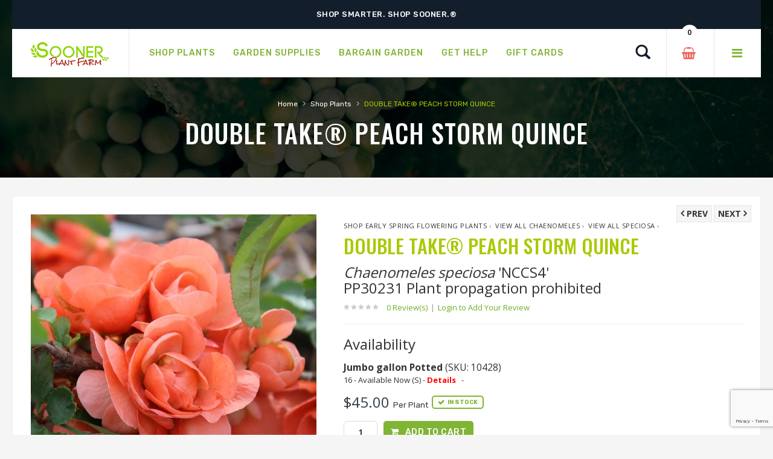

--- FILE ---
content_type: text/html;charset=UTF-8
request_url: https://www.soonerplantfarm.com/plant/double-take-peach-storm-quince/
body_size: 14563
content:




<!DOCTYPE html>
<html lang="en">
<head>
<base href="https://www.soonerplantfarm.com/" />
<meta http-equiv="Content-Type" content="text/html; charset=UTF-8">
<meta name="viewport" content="width=device-width, initial-scale=1">
<meta name="viewport" content="width=device-width" />
<meta http-equiv="cleartype" content="on" />
<title>Double Take® Peach Storm Quince | Sooner Plant Farm</title>
<meta name="author" content="Sooner Plant Farm (https://www.soonerplantfarm.com)" />
<meta name="Keywords" content="" />
<meta name="Description" content="Buy DOUBLE TAKE® PEACH STORM QUINCE online, shipped to your home. Large landscape-ready container grown plants: GUARANTEED, easy ordering, FAST delivery." />
<!-- Google Tag Manager -->
<script>(function(w,d,s,l,i){w[l]=w[l]||[];w[l].push({'gtm.start':
new Date().getTime(),event:'gtm.js'});var f=d.getElementsByTagName(s)[0],
j=d.createElement(s),dl=l!='dataLayer'?'&l='+l:'';j.async=true;j.src=
'https://www.googletagmanager.com/gtm.js?id='+i+dl;f.parentNode.insertBefore(j,f);
})(window,document,'script','dataLayer','GTM-P5Q3FP8');</script>
<!-- End Google Tag Manager -->
<link rel="SHORTCUT ICON" type="image/png" href="/image/favicon.png" />
<!-- CSS Style -->
<link rel="stylesheet" type="text/css" href="stylesheet/bootstrap.min.css">
<link rel="stylesheet" type="text/css" href="stylesheet/font-awesome.css" media="all">
<link rel="stylesheet" type="text/css" href="stylesheet/revslider.css" >
<link rel="stylesheet" type="text/css" href="stylesheet/owl.carousel.css">
<link rel="stylesheet" type="text/css" href="stylesheet/owl.theme.css">
<link rel="stylesheet" type="text/css" href="stylesheet/jquery.bxslider.css">
<link rel="stylesheet" type="text/css" href="stylesheet/jquery.mobile-menu.css">
<link rel="stylesheet" type="text/css" href="stylesheet/style.css" media="all">
<link rel="stylesheet" type="text/css" href="stylesheet/responsive.css" media="all">
<link href="https://fonts.googleapis.com/css?family=Merriweather:300,300i,400,400i,700" rel="stylesheet">
<link href="https://fonts.googleapis.com/css?family=Oswald:300,400,500,600,700" rel="stylesheet">
<link href='https://fonts.googleapis.com/css?family=Open+Sans:700,600,800,400' rel='stylesheet' type='text/css'>
<link href="https://fonts.googleapis.com/css?family=Rubik:400,400i,500,500i,700,700i,900" rel="stylesheet">
<script src="https://ajax.googleapis.com/ajax/libs/jquery/1.8.2/jquery.min.js"></script>
<script src="https://ajax.googleapis.com/ajax/libs/jqueryui/1.8.23/jquery-ui.min.js"></script>
<script type="text/javascript">
function unhide(divID) {
var item = document.getElementById(divID);
if (item) {
item.className=(item.className=='hidden')?'unhidden':'hidden';
}
}
</script>
<script type="text/javascript">
function hide(divID) {
var item = document.getElementById(divID);
if (item) {
item.className=(item.className=='unhidden')?'hidden':'unhidden';
}
}
</script>
 
    <script language="javascript" src="/scripts/jvs_addtocart.js"></script>
		<link rel="stylesheet" type="text/css" href="/consoleAssets/quicksite/assets/styles.css" />
		<link rel="canonical" href="https://www.soonerplantfarm.com/plant/double-take-peach-storm-quince" />
	
	<meta property="og:title"		content="Chaenomeles speciosa &amp;apos;NCCS4&amp;apos;(DOUBLE TAKE® PEACH STORM QUINCE)" />
	<meta property="og:type"		content="product" />
	<meta property="og:url" 		content="https://www.soonerplantfarm.com/plant/double-take-peach-storm-quince/" />
	<meta property="og:image" 		content="http://www.soonerplantfarm.com/_ccLib/image/plants/DETA-3555.jpg" />
	<meta property="og:site_name"	content="Sooner Plant Farm" />
	<meta property="fb:app_id" 		content="129289197141482" />

	 
    <script language="javascript" src="/scripts/jvs_addtocart.js"></script>
		<link rel="stylesheet" type="text/css" href="/consoleAssets/quicksite/assets/styles.css" />
		<link rel="canonical" href="https://www.soonerplantfarm.com/plant/double-take-peach-storm-quince" />
	
		<script src="https://www.google.com/recaptcha/api.js?render=6LctAO0jAAAAAOlDaTM4q5x-ECw6fhH6k1U8xHz3"></script>
	</head>
<body>
<!-- Google Tag Manager (noscript) -->
<noscript><iframe src="https://www.googletagmanager.com/ns.html?id=GTM-P5Q3FP8"
height="0" width="0" style="display:none;visibility:hidden"></iframe></noscript>
<!-- End Google Tag Manager (noscript) -->
<div id="page">
<header>
<div class="container">
<div class="row">
<div class="container">
<div class="row">
<div class="header-banner">
<div class="assetBlock">
<div id="slideshow">
<p>Shipping resumes on January 19th, 2026.</p>
<p>Shop Smarter. Shop Sooner.®</p>
<p>Happy New Year from Sooner!</p>
</div>
</div>
</div>
</div>
</div>
</div>
</div>
<div id="header">
<div class="container">
<div class="header-container row">
<div class="logo">
<a href="https://www.soonerplantfarm.com">
<div><img src="image/logo-sm.png" alt="Sooner Plant Farm"></div>
</a>
</div>
<div class="fl-nav-menu">
<nav>
<div class="mm-toggle-wrap">
<div class="mm-toggle"><i class="icon-align-justify"></i><span class="mm-label">Menu</span> </div>
</div>
<div class="nav-inner">
<!-- BEGIN NAV -->
<ul id="nav" class="hidden-xs">
<li class="mega-menu"> <a class="level-top" href="/Shop-Plants"><span>Shop Plants</span></a>
<div class="level0-wrapper dropdown-6col">
<div class="container">
<div class="level0-wrapper2">
<div class="nav-block nav-block-center">
<!--mega menu-->
<ul class="level0">
<li class="level3 nav-6-1 parent item">
<a href="/See-New-Plants" style="color:#80b435;"><span>Newly Added Plants</span></a>
<br />
<a href="/Shop-By-Genus" style="color:#80b435;"><span>Shop By Genus</span></a>
<br />
<a href="/Plant-Category/Shrubs-and-Hedges"><span>Shrubs &amp; Hedges</span></a>
<!--sub sub category-->
<ul class="level1">
<li class="level2 nav-6-1-1"> <a href="/Plant-Category-Type/Flowering-Shrubs-and-Hedges"><span>Flowering</span></a> </li>
<li class="level2 nav-6-1-1"> <a href="/Plant-Category-Type/Evergreen-Shrubs-and-Hedges"><span>Evergreen</span></a> </li>
<li class="level2 nav-6-1-1"> <a href="/Plant-Category-Type/Semi-Evergreen-Shrubs-and-Hedges"><span>Semi-Evergreen</span></a> </li>
<li class="level2 nav-6-1-1"> <a href="/Plant-Category-Type/Spring-Blooming-Shrubs-and-Hedges"><span>Spring Blooming</span></a> </li>
<li class="level2 nav-6-1-1"> <a href="/Plant-Category-Type/Summer-Blooming-Shrubs-and-Hedges"><span>Summer Blooming</span></a> </li>
<li class="level2 nav-6-1-1"> <a href="/Plant-Category-Type/Fall-Blooming-Shrubs-and-Hedges"><span>Fall Blooming</span></a> </li>
<li class="level2 nav-6-1-1"> <a href="/Plant-Category-Type/Winter-Blooming-Shrubs-and-Hedges"><span>Winter Blooming</span></a> </li>
</ul>
<!--level1-->
<!--sub sub category-->
<br />
<a href="/Plant-Category/Grasses-and-Bamboo"><span>Grass &amp; Bamboo</span></a>
<!--sub sub category-->
<ul class="level1">
<li class="level2 nav-6-1-1"> <a href="/Plant-Category-Type/Low-Growing-Grasses-and-Bamboo"><span>Low Growing</span></a> </li>
<li class="level2 nav-6-1-1"> <a href="/Plant-Category-Type/Specimen-Grasses-and-Bamboo"><span>Specimen</span></a> </li>
</ul>
<!--level1-->
<!--sub sub category-->
</li>
<!--level3 nav-6-1 parent item-->
<li class="level3 nav-6-1 parent item">
<a href="/Plant-Category/Japanese-Maples"><span>Japanese Maples</span></a>
<!--sub sub category-->
<ul class="level1">
<li class="level2 nav-6-1-1"> <a href="/Plant-Category-Type/Upright-Japanese-Maples"><span>Upright</span></a> </li>
<li class="level2 nav-6-1-1"> <a href="/Plant-Category-Type/Weeping-Japanese-Maples"><span>Weeping</span></a> </li>
<li class="level2 nav-6-1-1"> <a href="/Plant-Category-Type/Dwarf-Japanese-Maples"><span>Dwarf</span></a> </li>
</ul>
<!--level1-->
<!--sub sub category-->
<br />
<a href="/Plant-Category/Groundcovers"><span>Groundcovers</span></a>
<!--sub sub category-->
<ul class="level1">
<li class="level2 nav-6-1-1"> <a href="/Plant-Category-Type/Flowering-Groundcovers"><span>Flowering</span></a> </li>
<li class="level2 nav-6-1-1"> <a href="/Plant-Category-Type/Evergreen-Groundcovers"><span>Evergreen</span></a> </li>
</ul>
<!--level1-->
<!--sub sub category-->
</li>
<!--level3 nav-6-1 parent item-->
<li class="level3 nav-6-1 parent item">
<a href="/Plant-Category/Trees"><span>Trees</span></a>
<!--sub sub category-->
<ul class="level1">
<li class="level2 nav-6-1-1"> <a href="/Plant-Category-Type/Flowering-Trees"><span>Flowering</span></a> </li>
<li class="level2 nav-6-1-1"> <a href="/Plant-Category-Type/Evergreen-Trees"><span>Evergreen</span></a> </li>
<li class="level2 nav-6-1-1"> <a href="/Plant-Category-Type/Shade-Trees"><span>Shade</span></a> </li>
<li class="level2 nav-6-1-1"> <a href="/Plant-Category-Type/Columnar-Trees"><span>Columnar</span></a> </li>
<li class="level2 nav-6-1-1"> <a href="/Plant-Category-Type/Privacy-Trees"><span>Privacy</span></a> </li>
<li class="level2 nav-6-1-1"> <a href="/Plant-Category-Type/Weeping-Trees"><span>Weeping</span></a> </li>
</ul>
<!--level1-->
<!--sub sub category-->
<br />
<a href="/Plant-Category/Roses"><span>Roses</span></a>
<!--sub sub category-->
<ul class="level1">
<li class="level2 nav-6-1-1"> <a href="/Plant-Category-Type/Shrub-Roses"><span>Shrub</span></a> </li>
<li class="level2 nav-6-1-1"> <a href="/Plant-Category-Type/Climbing-Roses"><span>Climbing</span></a> </li>
<li class="level2 nav-6-1-1"> <a href="/Plant-Category-Type/Other-Roses"><span>Other</span></a> </li>
</ul>
<!--level1-->
<!--sub sub category-->
</li>
<!--level3 nav-6-1 parent item-->
<li class="level3 nav-6-1 parent item">
<a href="/Plant-Category/Perennials"><span>Perennials</span></a>
<!--sub sub category-->
<ul class="level1">
<li class="level2 nav-6-1-1"> <a href="/Plant-Category-Type/Spring-Blooming-Perennials"><span>Spring Blooming</span></a> </li>
<li class="level2 nav-6-1-1"> <a href="/Plant-Category-Type/Summer-Blooming-Perennials"><span>Summer Blooming</span></a> </li>
<li class="level2 nav-6-1-1"> <a href="/Plant-Category-Type/Fall-Blooming-Perennials"><span>Fall Blooming</span></a> </li>
<li class="level2 nav-6-1-1"> <a href="/Plant-Category-Type/Winter-Blooming-Perennials"><span>Winter Blooming</span></a> </li>
</ul>
<!--level1-->
<!--sub sub category-->
<br />
<a href="/Plant-Category/Edibles"><span>Edibles</span></a>
<!--sub sub category-->
<ul class="level1">
<li class="level2 nav-6-1-1"> <a href="/Plant-Category-Type/Fruit-Trees-Edibles"><span>Fruit Trees</span></a> </li>
<li class="level2 nav-6-1-1"> <a href="/Plant-Category-Type/Small-Fruit-Edibles"><span>Small Fruit</span></a> </li>
</ul>
<!--level1-->
<!--sub sub category-->
<br />
<a href="/Plant-Category/Vines"><span>Vines</span></a>
<!--sub sub category-->
<ul class="level1">
<li class="level2 nav-6-1-1"> <a href="/Plant-Category-Type/Flowering-Vines"><span>Flowering</span></a> </li>
<li class="level2 nav-6-1-1"> <a href="/Plant-Category-Type/Evergreen-Vines"><span>Evergreen</span></a> </li>
</ul>
<!--level1-->
<!--sub sub category-->
</li>
<!--level3 nav-6-1 parent item-->
<li class="level3 nav-6-1 parent item">
<a href="/Plant-Category/Conifers"><span>Conifers</span></a>
<!--sub sub category-->
<ul class="level1">
<li class="level2 nav-6-1-1"> <a href="/Plant-Category-Type/Groundcover-Conifers"><span>Groundcover</span></a> </li>
<li class="level2 nav-6-1-1"> <a href="/Plant-Category-Type/Spreading-Conifers"><span>Spreading</span></a> </li>
<li class="level2 nav-6-1-1"> <a href="/Plant-Category-Type/Upright-Conifers"><span>Upright</span></a> </li>
</ul>
<!--level1-->
<!--sub sub category-->
<br />
<a href="/Plant-Category/Annuals-and-Tropicals"><span>Annuals &amp; Tropicals</span></a>
<br />
</li>
<!--level3 nav-6-1 parent item-->
<li class="level3 nav-6-1 parent item">
<a href="/Plant-Brands"><span>Brands</span></a>
<!--sub sub category-->
<!--sub sub category-->
<ul class="level1">
<li class="level2 nav-6-1-1"> <a href="/Plant-Brand/Bloomin-Easy-Plant-Collection"><span>Bloomin' Easy® Plant Collection</span></a> </li>
<li class="level2 nav-6-1-1"> <a href="/Plant-Brand/Butterfly-Candy-Butterfly-Bush"><span>Butterfly Candy® Butterfly Bush</span></a> </li>
<li class="level2 nav-6-1-1"> <a href="/Plant-Brand/Encore-Azalea"><span>Encore® Azaleas</span></a> </li>
<li class="level2 nav-6-1-1"> <a href="/Plant-Brand/Endless-Summer-Hydrangeas"><span>Endless Summer® Hydrangeas</span></a> </li>
<li class="level2 nav-6-1-1"> <a href="/Plant-Brand/First-Editions"><span>First Editions® Plant Collection</span></a> </li>
<li class="level2 nav-6-1-1"> <a href="/Plant-Brand/Garden-Debut"><span>Garden Debut® Plant Collection</span></a> </li>
<li class="level2 nav-6-1-1"> <a href="/Plant-Brand/Iseli-Nursery"><span>Iseli Nursery</span></a> </li>
<li class="level2 nav-6-1-1"> <a href="/Plant-Brand/Knockout-Roses"><span>Knock Out® Roses</span></a> </li>
<li class="level2 nav-6-1-1"> <a href="/Plant-Brand/Proven-Winners"><span>Proven Winners® Color Choice® Plant Collection</span></a> </li>
<li class="level2 nav-6-1-1"> <a href="/Plant-Brand/Proven-Winners-Perennials"><span>Proven Winners® Perennials</span></a> </li>
<li class="level2 nav-6-1-1"> <a href="/Plant-Brand/Southern-Living-Collection"><span>Southern Living® Plant Collection</span></a> </li>
</ul>
<!--level1-->
<!--sub sub category-->
</li>
<!--level3 nav-6-1 parent item-->
</ul>
<!--level0-->
</div>
<!--nav-block nav-block-center-->
</div>
<!--level0-wrapper2-->
</div>
<!--container-->
</div>
<!--level0-wrapper dropdown-6col-->
<!--mega menu-->
</li>
<li class="level0 parent drop-menu"> <a class="level-top" href="Garden-Supplies"><span>Garden Supplies</span></a>
<!--sub sub category-->
<ul class="level1">
<li class="level1"><a href="Product-Category/Plant-and-Tree-Care-Products">Plant & Tree Care Products</a></li>
</ul>
</li>
<li class="level0 parent drop-menu"> <a class="level-top" href="/page/Welcome-to-our-Bargain-Garden"><span>Bargain Garden</span></a>
<!--sub sub category-->
<ul class="level1">
<li class="level1"><a href="index.cfm/fuseaction/plants.dailyDeals/index.htm" rel="">Daily Deal Plants&#8482;</a></li>
<li class="level1"><a href="index.cfm/fuseaction/plants.mixandmatch/index.htm" rel="">Mix $ Match</a></li>
</ul>
</li>
<li class="level0 parent drop-menu"> <a class="level-top" href="/page/Information-and-Resources"><span>Get Help</span></a>
<!--sub sub category-->
<ul class="level1">
<li class="level1"><a href="/Contact-Us" rel="">Contact Us</a></li>
<li class="level1"><a href="Frequently-Asked-Questions" rel="">Frequently Asked Questions</a></li>
<li class="level1"><a href="page/Planting-Instructions" rel="">Planting Instructions</a></li>
<li class="level1"><a href="page/Videos" rel="">Videos</a></li>
<li class="level1"><a href="page/Helpful-Tips-for-Ordering" rel="">Helpful Tips for Ordering</a></li>
<li class="level1"><a href="/page/zone-shipping-planting-schedule" rel="external">Zone Shipping & Planting Schedule</a></li>
<li class="level1"><a href="page/Message-before-Purchasing" rel="external">Message Before Purchasing</a></li>
<li class="level1"><a href="page/Product-Disclaimer" rel="">Product Disclaimer</a></li>
<li class="level1"><a href="page/Growing-Tips" rel="">Growing Tips</a></li>
<li class="level1"><a href="page/Prohibited-States" rel="">Prohibited States</a></li>
<li class="level1"><a href="/page/Product-Information" rel="">Product Information</a></li>
<li class="level1"><a href="https://www.soonerplantfarm.com/page/Our-Guarantee" rel="">Guarantee</a></li>
</ul>
</li>
<li class="mega-menu"> <a class="level-top" href="Gift-Cards"><span>Gift Cards</span></a>
</li>
</ul>
<!--nav-->
</div>
</nav>
</div>
<!--row-->
<div class="fl-header-right">
<div class="fl-links">
<div class="no-js"> <a title="Company" class="clicker"></a>
<div class="fl-nav-links">
<ul class="links">
<li><a href="/page/About-Sooner-Plant-Farm" title="About Us">About Sooner Plant Farm</a></li>
<li><a href="/My-Account" title="My Account">My Account</a></li>
<li><a href="/Order-History" title="Order History">View My Orders</a></li>
</ul>
</div>
</div>
</div>
<div class="fl-cart-contain">
<div class="mini-cart">
<div class="basket"> <a href="/View-Cart"><span> <div id="numCartItems">0</div> </span></a> </div>
<!--fl-mini-cart-content-->
</div>
</div>
<!--mini-cart-->
<div class="collapse navbar-collapse">
<div class="navbar-form">
<div class="input-group">
<div class="search-btn pt-4">
<a href="/Plant-Finder"><span class="glyphicon glyphicon-search"> <span class="sr-only">Search</span> </span></a>
</div>
</div>
</div>
</div>
<!--links-->
</div>
</div>
</div>
</div>
</header>
<!--container-->
<div class="page-heading">
<div class="breadcrumbs">
<div class="container">
<div class="row">
<div class="col-xs-12">
<ul>
<li class="home"> <a href="https://www.soonerplantfarm.com/" title="Go to Home Page">Home</a> <span>&rsaquo; </span> </li>
<li class="category1601"> <a href="Shop-Plants" title="Shop Plants">Shop Plants</a> <span>&rsaquo; </span> </li>
<li class="category1601"> <strong>DOUBLE TAKE® PEACH STORM QUINCE</strong> </li>
</ul>
</div>
<!--col-xs-12-->
</div>
<!--row-->
</div>
<!--container-->
</div>
<div class="page-title">
<h2>DOUBLE TAKE® PEACH STORM QUINCE</h2>
</div>
</div>
<!-- BEGIN Main Container -->
<div class="main-container col1-layout wow bounceInUp animated">
<div class="main">
<div class="col-main">
<!-- Endif Next Previous Product -->
<div class="product-view wow bounceInUp animated" itemscope="" itemtype="http://schema.org/Product" itemid="#product_base">
<div id="messages_product_view"></div>
<!--product-next-prev-->
<div class="product-essential container">
<div class="row">
<!--End For version 1, 2, 6 -->
<!-- For version 3 -->
<div class="product-img-box col-lg-5 col-sm-5 col-xs-12">
<div class="product-next-prev-mobile">
<a class="product-next" href="/plant/quince-o-yashima-flowering">
<span>Next&nbsp;</span></a>
<a class="product-prev" href="/plant/quince-jet-trails">
<span>Prev</span></a>
</div>
<div class="product-image">
<div class="product-full">
<img id="product-zoom" src="_ccLib/image/plants/DETA-3555.jpg" data-zoom-image="_ccLib/image/plants/DETA-3555.jpg" alt="Image property of Sooner Plant Farm, Inc."/>
<span style="padding:margin:12px 6px;">Image property of Sooner Plant Farm, Inc.</span>
</div>
<div class="more-views">
<div class="slider-items-products">
<div id="gallery_01" class="product-flexslider hidden-buttons product-img-thumb">
<div class="slider-items slider-width-col4 block-content">
<div class="more-views-items">
<a data-image="_ccLib/image/plants/DETA-3555.jpg" data-zoom-image="_ccLib/image/plants/DETA-3555.jpg">
<img id="product-zoom0" src="_ccLib/image/plants/DETA-3555.jpg" alt="DOUBLE TAKE® PEACH STORM QUINCE"/>
</a>
</div>
<div class="more-views-items">
<a data-image="_ccLib/image/plants/DETA2-3555.jpg" data-zoom-image="_ccLib/image/plants/DETA2-3555.jpg">
<img id="product-zoom1" src="_ccLib/image/plants/DETA2-3555.jpg" alt="DOUBLE TAKE® PEACH STORM QUINCE"/>
</a>
</div>
</div>
</div>
</div>
</div>
<p class="mt-2"><a href="/page/Image-Disclaimer" title="View Image Disclaimer">View Image Disclaimer</a></p>
<div class="short-description">
<h4 class="mt-20" style="font-weight:bold;color:#a2b340;">Know Your Zone</h4>
<p>Enter your zip code to look up your hardiness zone region.</p>
<form action="/index.cfm" method="post" id="newsletter-validate-detail1">
<input type="Hidden" name="navFriendly" value="double-take-peach-storm-quince" />
<input type="Hidden" name="fuseaction" value="plants.zoneLookup" />
<div id="container_form_news">
<div id="container_form_news2">
<input type="number" name="zip" id="newsletter1" title="Enter your zip code" class="input-text required-entry validate-email" required="required" placeholder="Enter your zip code">
<button type="submit" class="button"><span>Find My Zone</span></button>
</div>
<!--container_form_news2-->
</div>
<!--container_form_news-->
</form>
</div>
<p class="mt-2" style="color:#cbcbcb;">#3555</p>
</div>
<!-- end: more-images -->
</div>
<!--End For version 1,2,6-->
<!-- For version 3 -->
<div class="product-shop col-lg- col-sm-7 col-xs-12">
<div class="product-next-prev" style="margin-top:9px;">
<a class="product-next" href="/plant/quince-o-yashima-flowering">
<span>Next&nbsp;</span></a>
<a class="product-prev" href="/plant/quince-jet-trails">
<span>Prev</span></a>
</div>
<div class="brand">
<a href="Plant-Category/Shop-Early-Spring-Flowering-Plants">Shop Early Spring Flowering Plants</a>&nbsp;&rsaquo;&nbsp;
<a href="Shop-Genus/Chaenomeles">View All Chaenomeles</a>&nbsp;&rsaquo;&nbsp;
<a href="variety/speciosa">View All speciosa</a>&nbsp;&rsaquo;&nbsp;
</div>
<div class="product-name">
<h1>DOUBLE TAKE® PEACH STORM QUINCE</h1>
<h3 style="margin-top:0px;"><em>Chaenomeles speciosa</em>
'NCCS4'
<br /><span class="patentNo">PP30231 Plant propagation prohibited</span>
</h3>
</div>
<div class="ratings">
<div class="rating-box">
<div style="width:0%" class="rating"></div>
</div>
<p class="rating-links">
<a id="subbutton" class="scrollLink" style="cursor: pointer;">0 Review(s) <span class="separator">|</span></a> <a href="/Login-To-Submit-A-Review">Login to Add Your Review</a>
</p>
</div>
<h3 class="pb-2">Availability</h3>
<link rel="stylesheet" href="https://code.jquery.com/ui/1.13.0/themes/base/jquery-ui.css">
<script src="https://code.jquery.com/jquery-3.6.0.js"></script>
<script src="https://code.jquery.com/ui/1.13.0/jquery-ui.js"></script>
<style type="text/css">
/* The Modal (background) */
.modal {
display: none; /* Hidden by default */
position: fixed; /* Stay in place */
z-index: 1; /* Sit on top */
padding-top: 200px; /* Location of the box */
left: 0;
top: 0;
width: 100%; /* Full width */
height: 100%; /* Full height */
overflow: auto; /* Enable scroll if needed */
background-color: rgb(0,0,0); /* Fallback color */
background-color: rgba(0,0,0,0.4); /* Black w/ opacity */
}
/* Modal Content */
.modal-content {
background-color: #fefefe;
margin: auto;
padding: 20px;
border: 1px solid #888;
width: 50%;
}
/* The Modal (background) */
.modalD {
display: none; /* Hidden by default */
position: fixed; /* Stay in place */
z-index: 1; /* Sit on top */
padding-top: 200px; /* Location of the box */
left: 0;
top: 0;
width: 100%; /* Full width */
height: 100%; /* Full height */
overflow: auto; /* Enable scroll if needed */
background-color: rgb(0,0,0); /* Fallback color */
background-color: rgba(0,0,0,0.4); /* Black w/ opacity */
}
/* Modal Content */
.modalD-content {
background-color: #fefefe;
margin: auto;
padding: 20px;
border: 1px solid #888;
width: 50%;
}
/* The Modal (background) */
.modalO {
display: none; /* Hidden by default */
position: fixed; /* Stay in place */
z-index: 1; /* Sit on top */
padding-top: 200px; /* Location of the box */
left: 0;
top: 0;
width: 100%; /* Full width */
height: 100%; /* Full height */
overflow: auto; /* Enable scroll if needed */
background-color: rgb(0,0,0); /* Fallback color */
background-color: rgba(0,0,0,0.4); /* Black w/ opacity */
}
/* Modal Content */
.modalO-content {
background-color: #fefefe;
margin: auto;
padding: 20px;
border: 1px solid #888;
width: 50%;
}
/* The Modal (background) */
.modalP {
display: none; /* Hidden by default */
position: fixed; /* Stay in place */
z-index: 1; /* Sit on top */
padding-top: 200px; /* Location of the box */
left: 0;
top: 0;
width: 100%; /* Full width */
height: 100%; /* Full height */
overflow: auto; /* Enable scroll if needed */
background-color: rgb(0,0,0); /* Fallback color */
background-color: rgba(0,0,0,0.4); /* Black w/ opacity */
}
/* Modal Content */
.modalP-content {
background-color: #fefefe;
margin: auto;
padding: 20px;
border: 1px solid #888;
width: 50%;
}
/* The Modal (background) */
.modalC {
display: none; /* Hidden by default */
position: fixed; /* Stay in place */
z-index: 1; /* Sit on top */
padding-top: 200px; /* Location of the box */
left: 0;
top: 0;
width: 100%; /* Full width */
height: 100%; /* Full height */
overflow: auto; /* Enable scroll if needed */
background-color: rgb(0,0,0); /* Fallback color */
background-color: rgba(0,0,0,0.4); /* Black w/ opacity */
}
/* Modal Content */
.modalC-content {
background-color: #fefefe;
margin: auto;
padding: 20px;
border: 1px solid #888;
width: 50%;
}
/* The Close Button */
.close {
color: #aaaaaa;
float: right;
font-size: 28px;
font-weight: bold;
}
.close:hover,
.close:focus {
color: #000;
text-decoration: none;
cursor: pointer;
}
/* The Close Button */
.closeC {
color: #aaaaaa;
float: right;
font-size: 28px;
font-weight: bold;
}
.closeC:hover,
.closeC:focus {
color: #000;
text-decoration: none;
cursor: pointer;
}
.closeP {
color: #aaaaaa;
float: right;
font-size: 28px;
font-weight: bold;
}
.closeP:hover,
.closeP:focus {
color: #000;
text-decoration: none;
cursor: pointer;
}
.closeD {
color: #aaaaaa;
float: right;
font-size: 28px;
font-weight: bold;
}
.closeD:hover,
.closeD:focus {
color: #000;
text-decoration: none;
cursor: pointer;
}
.closeO {
color: #aaaaaa;
float: right;
font-size: 28px;
font-weight: bold;
}
.closeO:hover,
.closeO:focus {
color: #000;
text-decoration: none;
cursor: pointer;
}
</style>
<!-- The Modal -->
<div id="myModal" class="modal">
<!-- Modal content -->
<div class="modal-content">
<span class="close">&times;</span>
<h3>Pre-Ordering at Sooner Plant Farm</h3>
<p>Thanks for your interest in this pre-order item. To pre-order this item, call 918.453.0771.</p>
</div>
</div>
<script>
// Get the modal
var modal = document.getElementById("myModal");
// Get the button that opens the modal
var btn = document.getElementById("myBtn");
// Get the <span> element that closes the modal
var span = document.getElementsByClassName("close")[0];
// When the user clicks the button, open the modal
btn.onclick = function() {
modal.style.display = "block";
}
// When the user clicks on <span> (x), close the modal
span.onclick = function() {
modal.style.display = "none";
}
// When the user clicks anywhere outside of the modal, close it
window.onclick = function(event) {
if (event.target == modal) {
modal.style.display = "none";
}
}
</script>
<div id="myModalD" class="modalD">
<!-- Modal content -->
<div class="modalD-content">
<span class="closeD">&times;</span>
<h3>These Units Are Currently Ready to Ship</h3>
<p>These items can be added to your Shopping Cart.</p>
</div>
</div>
<div id="myModalO" class="modalO">
<!-- Modal content -->
<div class="modalO-content">
<span class="closeO">&times;</span>
<h3>These Units Are Currently Out of Stock</h3>
<p>Check back regularly for updated inventory.</p>
</div>
</div>
<div id="mymodalP" class="modalP">
<!-- Modal content -->
<div class="modalP-content">
<span class="closeP">&times;</span>
<h3>These Units Are Currently Growing On Our Farm</h3>
<p>We are waiting for them to become ready to ship. These items can be added to your Shopping Cart.</p>
<p>Orders containing <strong>Online Pre-Order</strong> items will be scheduled to ship based on projected ready dates.</p>
</div>
</div>
<script>
// Get the modal
var modalP = document.getElementById("mymodalP");
// Get the button that opens the modal
var btn = document.getElementById("myBtnP");
// Get the <span> element that closes the modal
var span = document.getElementsByClassName("closeP")[0];
// When the user clicks the button, open the modal
btn.onclick = function() {
modalP.style.display = "block";
}
// When the user clicks on <span> (x), close the modal
span.onclick = function() {
modalP.style.display = "none";
}
// When the user clicks anywhere outside of the modal, close it
window.onclick = function(event) {
if (event.target == modalP) {
modalP.style.display = "none";
}
}
</script>
<div id="mymodalC" class="modalC">
<!-- Modal content -->
<div class="modalC-content">
<span class="closeC">&times;</span>
<h3>These Units Are Currently In Production</h3>
<p>These items are currently in production and do not have a projected ready date at this time. These items cannot be added to your Shopping Cart.</p>
<p><strong>Please call to pre-order (918) 453-0771.</strong></p>
</div>
</div>
<script>
// Get the modal
var modalC = document.getElementById("mymodalC");
// Get the button that opens the modal
var btn = document.getElementById("myBtnC");
// Get the <span> element that closes the modal
var span = document.getElementsByClassName("closeC")[0];
// When the user clicks the button, open the modal
btn.onclick = function() {
modalC.style.display = "block";
}
// When the user clicks on <span> (x), close the modal
span.onclick = function() {
modalC.style.display = "none";
}
// When the user clicks anywhere outside of the modal, close it
window.onclick = function(event) {
if (event.target == modalC) {
modalC.style.display = "none";
}
}
</script>
<div class="price-block">
<div class="price-box">
<p class="SKUinfo">
<span class="sku-title">
<strong>Jumbo gallon Potted</strong>
(SKU: 10428)<br />
</span>
<span class="SKUbasics">
16 - Available Now (S) -
<a id="myBtnD-10428" style="color:red;font-weight:bold;cursor:pointer;">Details</a>
&nbsp;&nbsp;-&nbsp;&nbsp;
</span>
</p>
<p class="special-price"> <span class="price-label">List Price</span> <span id="product-price-48" class="price"> $45.00 </span>Per Plant&nbsp;&nbsp;<span class="availability in-stock"><span>In Stock</span></span> </p>
</div>
</div>
<div class="add-to-box">
<div class="add-to-cart">
<form action="/index.cfm" name="theform" class="additem">
<input type="Hidden" name="skuID" value="10428" />
<input type="Hidden" name="skuList" value="10428" />
<div class="pull-left">
<div class="custom pull-left">
<input type="text" class="input-text qty" title="Qty" value="1" maxlength="12" id="qty" name="quantity" min="1" max="16" required="required" style="min-width:50px">
</div>
</div>
<button type="submit" class="add-cart button btn-cart" id="add-cart">Add to Cart</button>
</form>
<br />
</div>
</div>
<script>
// Get the modal
var modalD = document.getElementById("myModalD");
// Get the button that opens the modal
var btn = document.getElementById("myBtnD-10428");
// Get the <span> element that closes the modal
var span = document.getElementsByClassName("closeD")[0];
// When the user clicks the button, open the modal
btn.onclick = function() {
modalD.style.display = "block";
}
// When the user clicks on <span> (x), close the modal
span.onclick = function() {
modalD.style.display = "none";
}
// When the user clicks anywhere outside of the modal, close it
window.onclick = function(event) {
if (event.target == modalD) {
modalD.style.display = "none";
}
}
</script>
<script>
// Get the modal
var modalO = document.getElementById("myModalO");
// Get the button that opens the modal
var btn = document.getElementById("myBtnO-10428");
// Get the <span> element that closes the modal
var span = document.getElementsByClassName("closeO")[0];
// When the user clicks the button, open the modal
btn.onclick = function() {
modalO.style.display = "block";
}
// When the user clicks on <span> (x), close the modal
span.onclick = function() {
modalO.style.display = "none";
}
// When the user clicks anywhere outside of the modal, close it
window.onclick = function(event) {
if (event.target == modalO) {
modalO.style.display = "none";
}
}
</script>
<script>
// Get the modal
var modal = document.getElementById("myModal");
// Get the button that opens the modal
var btn = document.getElementById("myBtn-10428");
// Get the <span> element that closes the modal
var span = document.getElementsByClassName("close")[0];
// When the user clicks the button, open the modal
btn.onclick = function() {
modal.style.display = "block";
}
// When the user clicks on <span> (x), close the modal
span.onclick = function() {
modal.style.display = "none";
}
// When the user clicks anywhere outside of the modal, close it
window.onclick = function(event) {
if (event.target == modal) {
modal.style.display = "none";
}
}
</script>
<script>
// Get the modal
var modalP = document.getElementById("mymodalP");
// Get the button that opens the modal
var btn = document.getElementById("myBtnP-10428");
// Get the <span> element that closes the modal
var span = document.getElementsByClassName("closeP")[0];
// When the user clicks the button, open the modal
btn.onclick = function() {
modalP.style.display = "block";
}
// When the user clicks on <span> (x), close the modal
span.onclick = function() {
modalP.style.display = "none";
}
// When the user clicks anywhere outside of the modal, close it
window.onclick = function(event) {
if (event.target == modalP) {
modalP.style.display = "none";
}
}
</script>
<script>
// Get the modal
var modalC = document.getElementById("mymodalC");
// Get the button that opens the modal
var btn = document.getElementById("myBtnC-10428");
// Get the <span> element that closes the modal
var span = document.getElementsByClassName("closeC")[0];
// When the user clicks the button, open the modal
btn.onclick = function() {
modalC.style.display = "block";
}
// When the user clicks on <span> (x), close the modal
span.onclick = function() {
modalC.style.display = "none";
}
// When the user clicks anywhere outside of the modal, close it
window.onclick = function(event) {
if (event.target == modalC) {
modalC.style.display = "none";
}
}
</script>
<div class="price-block">
<div class="price-box">
<p class="SKUinfo">
<span class="sku-title">
<strong>Root Pouch 3 gallon</strong>
(SKU: 14518)<br />
</span>
<span class="SKUbasics">
0 - Available Now -
<a id="myBtnO-14518" style="color:red;font-weight:bold;cursor:pointer;">Details</a>
<br />
<span>3 - Call in Pre-Order (S) - <a id="myBtnC-14518" style="color:red;font-weight:bold;cursor:pointer;">Details</a> - Review Scheduled 4/1/26</span>
</span>
<span style="clear:both;width:100%;margin:1px;"></span>
Grown in <a href="/page/Root-Pouch" style="cursor: pointer;color:#6daf23;" title="Whats a Root Pouch?">Root Pouch&reg;</a>.
</p>
<p class="special-price"> <span class="price-label">List Price</span> <span id="product-price-48" class="price"> $85.00 </span>Per Plant </p>
</div>
</div>
<div class="newsletter-wrap mb-5">
<form action="/Get-Notified/14518_double-take-peach-storm-quince" method="post" id="newsletter-validate-detail1">
<button title="Get Notified" class="button notified subscribe"><span>Get Notified</span></button>
</form>
</div>
<script>
// Get the modal
var modalD = document.getElementById("myModalD");
// Get the button that opens the modal
var btn = document.getElementById("myBtnD-14518");
// Get the <span> element that closes the modal
var span = document.getElementsByClassName("closeD")[0];
// When the user clicks the button, open the modal
btn.onclick = function() {
modalD.style.display = "block";
}
// When the user clicks on <span> (x), close the modal
span.onclick = function() {
modalD.style.display = "none";
}
// When the user clicks anywhere outside of the modal, close it
window.onclick = function(event) {
if (event.target == modalD) {
modalD.style.display = "none";
}
}
</script>
<script>
// Get the modal
var modalO = document.getElementById("myModalO");
// Get the button that opens the modal
var btn = document.getElementById("myBtnO-14518");
// Get the <span> element that closes the modal
var span = document.getElementsByClassName("closeO")[0];
// When the user clicks the button, open the modal
btn.onclick = function() {
modalO.style.display = "block";
}
// When the user clicks on <span> (x), close the modal
span.onclick = function() {
modalO.style.display = "none";
}
// When the user clicks anywhere outside of the modal, close it
window.onclick = function(event) {
if (event.target == modalO) {
modalO.style.display = "none";
}
}
</script>
<script>
// Get the modal
var modal = document.getElementById("myModal");
// Get the button that opens the modal
var btn = document.getElementById("myBtn-14518");
// Get the <span> element that closes the modal
var span = document.getElementsByClassName("close")[0];
// When the user clicks the button, open the modal
btn.onclick = function() {
modal.style.display = "block";
}
// When the user clicks on <span> (x), close the modal
span.onclick = function() {
modal.style.display = "none";
}
// When the user clicks anywhere outside of the modal, close it
window.onclick = function(event) {
if (event.target == modal) {
modal.style.display = "none";
}
}
</script>
<script>
// Get the modal
var modalP = document.getElementById("mymodalP");
// Get the button that opens the modal
var btn = document.getElementById("myBtnP-14518");
// Get the <span> element that closes the modal
var span = document.getElementsByClassName("closeP")[0];
// When the user clicks the button, open the modal
btn.onclick = function() {
modalP.style.display = "block";
}
// When the user clicks on <span> (x), close the modal
span.onclick = function() {
modalP.style.display = "none";
}
// When the user clicks anywhere outside of the modal, close it
window.onclick = function(event) {
if (event.target == modalP) {
modalP.style.display = "none";
}
}
</script>
<script>
// Get the modal
var modalC = document.getElementById("mymodalC");
// Get the button that opens the modal
var btn = document.getElementById("myBtnC-14518");
// Get the <span> element that closes the modal
var span = document.getElementsByClassName("closeC")[0];
// When the user clicks the button, open the modal
btn.onclick = function() {
modalC.style.display = "block";
}
// When the user clicks on <span> (x), close the modal
span.onclick = function() {
modalC.style.display = "none";
}
// When the user clicks anywhere outside of the modal, close it
window.onclick = function(event) {
if (event.target == modalC) {
modalC.style.display = "none";
}
}
</script>
<script>
$( function() {
$( document ).tooltip();
} );
</script>
<script>
$( "#click-toggle" ).click(function() {
$( "#out-of-stock" ).toggle( "slow");
});
$( "#click-toggle2" ).click(function() {
$( "#pickuponly" ).toggle( "slow");
});
</script>
<div class="short-description">
<a href="Great-Alternatives-For/double-take-peach-storm-quince"><span class="availability in-stock"><span>Explore Similar Plants</span></a>
</div>
<div class="short-description">
<a href="Plant-Brand/Proven-Winners" >
<img src="_ccLib/image/breeders/LOGO-3.jpg" alt="Proven Winners® Color Choice® Plant Collection" style="float:right;margin:0px 0px 10px 20px;max-width:150px;" />
</a>
<p>
<strong>Hardiness Zone:</strong> 5-9
&nbsp;&nbsp;&middot;&nbsp;&nbsp;
<strong>Mature Height:</strong> 4-5 Feet
&nbsp;&nbsp;&middot;&nbsp;&nbsp;
<strong>Mature Spread:</strong> 4-5 Feet
</p>
<p>Buy <b>Double Take® Peach Storm Quince</b> online. If you are looking for effortless spring color, the <b>Double Take®</b> series is unbeatable. It offers pure, rich, saturated color and rarely needs pruning or really, any kind of maintenance at all. Plus, unlike older varieties of quince, they're almost completely thornless, so they're perfect for flower arranging and forcing. quince is very tolerant of heat and dry conditions. <b>Double Take® Peach Storm Quince</b> brings exciting color to the series with its soft peachy-pink flowers. Just add your favorite daffodils and tulips for an unforgettable spring scene!</p>
</div>
<div class="email-addto-box">
<ul class="add-to-links">
<li> <a class="link-wishlist" href="/My-Account"><span>Add to Wishlist</span></a></li>
</ul>
<p class="email-friend"><a href="mailto:?subject=Check Out This Plant at SoonerPlantFarm.com&body=I thought you would find this plant interesting at SoonerPlantFarm.com: https://www.soonerplantfarm.com/plant/double-take-peach-storm-quince" class=""><span>Email to a Friend</span></a></p>
</div>
</div>
<!--product-shop-->
<!--Detail page static block for version 3-->
</div>
<div id="subAnchor"></div>
</div>
<!--product-essential-->
<div class="product-collateral container">
<ul id="product-detail-tab" class="nav nav-tabs product-tabs">
<li class="active"> <a href="#product_tabs_description" data-toggle="tab"> Plant Characteristics </a> </li>
<li> <a href="#product_tabs_custom" data-toggle="tab">Growing &amp; Maintenance</a> </li>
<li> <a href="#genus_tabs" data-toggle="tab" id="genus-tab">Genus Info</a> </li>
<li> <a href="#reviews_tabs" data-toggle="tab" id="review-tab">Reviews</a> </li>
</ul>
<div id="productTabContent" class="tab-content">
<div class="tab-pane fade in active" id="product_tabs_description">
<div class="product-tabs-content-inner clearfix">
<h4>DOUBLE TAKE® PEACH STORM QUINCE Plant Characteristics</h4>
<div class="row d-flex flex-wrap">
<div class="col-md-3 col-sm-6 mb-4">
<h5 class="char-name">Bark Type*</h5>
<!-- bullets.cfm -->
<!-- bullets.cfm -->
<table cellpadding="3" cellspacing="0" border="0">
<tr>
<td valign="top" style="padding:2px">&bull;</td>
<td class="box" width="100%" style="padding:2px"><a href='/Plant-Attributes/Smooth'>Smooth</a></td>
</tr>
</table>
<!-- bullets.cfm -->
<!-- bullets.cfm -->
<table cellpadding="3" cellspacing="0" border="0">
<tr>
<td valign="top" style="padding:2px">&bull;</td>
<td class="box" width="100%" style="padding:2px"><a href='/Plant-Attributes/Thorny'>Thorny</a></td>
</tr>
</table>
</div>
<div class="col-md-3 col-sm-6 mb-4">
<h5 class="char-name">Brand*</h5>
<!-- bullets.cfm -->
<!-- bullets.cfm -->
<table cellpadding="3" cellspacing="0" border="0">
<tr>
<td valign="top" style="padding:2px">&bull;</td>
<td class="box" width="100%" style="padding:2px"><a href='/Plant-Attributes/Proven-Winners'>Proven Winners® Color Choice®</a></td>
</tr>
</table>
</div>
<div class="col-md-3 col-sm-6 mb-4">
<h5 class="char-name">Cultural Information*</h5>
<!-- bullets.cfm -->
<!-- bullets.cfm -->
<table cellpadding="3" cellspacing="0" border="0">
<tr>
<td valign="top" style="padding:2px">&bull;</td>
<td class="box" width="100%" style="padding:2px"><a href='/Plant-Attributes/Leaf-Scorch---High-Resistance'>Leaf Scorch - High Resistance</a></td>
</tr>
</table>
<!-- bullets.cfm -->
<!-- bullets.cfm -->
<table cellpadding="3" cellspacing="0" border="0">
<tr>
<td valign="top" style="padding:2px">&bull;</td>
<td class="box" width="100%" style="padding:2px"><a href='/Plant-Attributes/Leaf-Spot---High-Resistance'>Leaf Spot - High Resistance</a></td>
</tr>
</table>
<!-- bullets.cfm -->
<!-- bullets.cfm -->
<table cellpadding="3" cellspacing="0" border="0">
<tr>
<td valign="top" style="padding:2px">&bull;</td>
<td class="box" width="100%" style="padding:2px"><a href='/Plant-Attributes/Powdery-Mildew---High-Resistance'>Powdery Mildew - High Resistance</a></td>
</tr>
</table>
<!-- bullets.cfm -->
<!-- bullets.cfm -->
<table cellpadding="3" cellspacing="0" border="0">
<tr>
<td valign="top" style="padding:2px">&bull;</td>
<td class="box" width="100%" style="padding:2px"><a href='/Plant-Attributes/Root-Rot---High-Resistance'>Root Rot - High Resistance</a></td>
</tr>
</table>
</div>
<div class="col-md-3 col-sm-6 mb-4">
<h5 class="char-name">Flower Color*</h5>
<!-- bullets.cfm -->
<!-- bullets.cfm -->
<table cellpadding="3" cellspacing="0" border="0">
<tr>
<td valign="top" style="padding:2px">&bull;</td>
<td class="box" width="100%" style="padding:2px"><a href='/Plant-Attributes/Orange'>Orange</a></td>
</tr>
</table>
<!-- bullets.cfm -->
<!-- bullets.cfm -->
<table cellpadding="3" cellspacing="0" border="0">
<tr>
<td valign="top" style="padding:2px">&bull;</td>
<td class="box" width="100%" style="padding:2px"><a href='/Plant-Attributes/Pink'>Pink</a></td>
</tr>
</table>
</div>
<div class="col-md-3 col-sm-6 mb-4">
<h5 class="char-name">Fruit Type*</h5>
<!-- bullets.cfm -->
<!-- bullets.cfm -->
<table cellpadding="3" cellspacing="0" border="0">
<tr>
<td valign="top" style="padding:2px">&bull;</td>
<td class="box" width="100%" style="padding:2px"><a href='/Plant-Attributes/Seedless-No-Fruit'>Seedless/No Fruit</a></td>
</tr>
</table>
</div>
<div class="col-md-3 col-sm-6 mb-4">
<h5 class="char-name">Growth Rate*</h5>
<!-- bullets.cfm -->
<!-- bullets.cfm -->
<table cellpadding="3" cellspacing="0" border="0">
<tr>
<td valign="top" style="padding:2px">&bull;</td>
<td class="box" width="100%" style="padding:2px"><a href='/Plant-Attributes/Medium'>Medium</a></td>
</tr>
</table>
</div>
<div class="col-md-3 col-sm-6 mb-4">
<h5 class="char-name">Leaf Color Fall*</h5>
<!-- bullets.cfm -->
<!-- bullets.cfm -->
<table cellpadding="3" cellspacing="0" border="0">
<tr>
<td valign="top" style="padding:2px">&bull;</td>
<td class="box" width="100%" style="padding:2px"><a href='/Plant-Attributes/Green'>Green</a></td>
</tr>
</table>
</div>
<div class="col-md-3 col-sm-6 mb-4">
<h5 class="char-name">Leaf Color Spring*</h5>
<!-- bullets.cfm -->
<!-- bullets.cfm -->
<table cellpadding="3" cellspacing="0" border="0">
<tr>
<td valign="top" style="padding:2px">&bull;</td>
<td class="box" width="100%" style="padding:2px"><a href='/Plant-Attributes/Green'>Green</a></td>
</tr>
</table>
</div>
<div class="col-md-3 col-sm-6 mb-4">
<h5 class="char-name">Leaf Color Summer*</h5>
<!-- bullets.cfm -->
<!-- bullets.cfm -->
<table cellpadding="3" cellspacing="0" border="0">
<tr>
<td valign="top" style="padding:2px">&bull;</td>
<td class="box" width="100%" style="padding:2px"><a href='/Plant-Attributes/Green'>Green</a></td>
</tr>
</table>
</div>
<div class="col-md-3 col-sm-6 mb-4">
<h5 class="char-name">Leaf Type*</h5>
<!-- bullets.cfm -->
<!-- bullets.cfm -->
<table cellpadding="3" cellspacing="0" border="0">
<tr>
<td valign="top" style="padding:2px">&bull;</td>
<td class="box" width="100%" style="padding:2px"><a href='/Plant-Attributes/Deciduous-Herbaceous'>Deciduous/Herbaceous</a></td>
</tr>
</table>
</div>
<div class="col-md-3 col-sm-6 mb-4">
<h5 class="char-name">Nature Assets*</h5>
<!-- bullets.cfm -->
<!-- bullets.cfm -->
<table cellpadding="3" cellspacing="0" border="0">
<tr>
<td valign="top" style="padding:2px">&bull;</td>
<td class="box" width="100%" style="padding:2px"><a href='/Plant-Attributes/Attracts-Butterflies'>Attracts Butterflies</a></td>
</tr>
</table>
<!-- bullets.cfm -->
<!-- bullets.cfm -->
<table cellpadding="3" cellspacing="0" border="0">
<tr>
<td valign="top" style="padding:2px">&bull;</td>
<td class="box" width="100%" style="padding:2px"><a href='/Plant-Attributes/Deer-Resistant'>Deer Resistant</a></td>
</tr>
</table>
</div>
<div class="col-md-3 col-sm-6 mb-4">
<h5 class="char-name">Plant Type*</h5>
<!-- bullets.cfm -->
<!-- bullets.cfm -->
<table cellpadding="3" cellspacing="0" border="0">
<tr>
<td valign="top" style="padding:2px">&bull;</td>
<td class="box" width="100%" style="padding:2px"><a href='/Plant-Attributes/Shrub'>Shrub</a></td>
</tr>
</table>
</div>
<div class="col-md-3 col-sm-6 mb-4">
<h5 class="char-name">Preferred Planting Season*</h5>
<!-- bullets.cfm -->
<!-- bullets.cfm -->
<table cellpadding="3" cellspacing="0" border="0">
<tr>
<td valign="top" style="padding:2px">&bull;</td>
<td class="box" width="100%" style="padding:2px"><a href='/Plant-Attributes/Fall-Planting'>Fall Planting</a></td>
</tr>
</table>
<!-- bullets.cfm -->
<!-- bullets.cfm -->
<table cellpadding="3" cellspacing="0" border="0">
<tr>
<td valign="top" style="padding:2px">&bull;</td>
<td class="box" width="100%" style="padding:2px"><a href='/Plant-Attributes/Spring-Planting'>Spring Planting</a></td>
</tr>
</table>
<!-- bullets.cfm -->
<!-- bullets.cfm -->
<table cellpadding="3" cellspacing="0" border="0">
<tr>
<td valign="top" style="padding:2px">&bull;</td>
<td class="box" width="100%" style="padding:2px"><a href='/Plant-Attributes/Summer-Planting'>Summer Planting</a></td>
</tr>
</table>
</div>
<div class="col-md-3 col-sm-6 mb-4">
<h5 class="char-name">Preferred Soil Conditions*</h5>
<!-- bullets.cfm -->
<!-- bullets.cfm -->
<table cellpadding="3" cellspacing="0" border="0">
<tr>
<td valign="top" style="padding:2px">&bull;</td>
<td class="box" width="100%" style="padding:2px"><a href='/Plant-Attributes/Adapts-Well-to-Most-Soil-Types'>Adapts Well to Most Soil Types</a></td>
</tr>
</table>
<!-- bullets.cfm -->
<!-- bullets.cfm -->
<table cellpadding="3" cellspacing="0" border="0">
<tr>
<td valign="top" style="padding:2px">&bull;</td>
<td class="box" width="100%" style="padding:2px"><a href='/Plant-Attributes/Average'>Average</a></td>
</tr>
</table>
<!-- bullets.cfm -->
<!-- bullets.cfm -->
<table cellpadding="3" cellspacing="0" border="0">
<tr>
<td valign="top" style="padding:2px">&bull;</td>
<td class="box" width="100%" style="padding:2px"><a href='/Plant-Attributes/Drought-Tolerant'>Drought Tolerant</a></td>
</tr>
</table>
<!-- bullets.cfm -->
<!-- bullets.cfm -->
<table cellpadding="3" cellspacing="0" border="0">
<tr>
<td valign="top" style="padding:2px">&bull;</td>
<td class="box" width="100%" style="padding:2px"><a href='/Plant-Attributes/Moist'>Moist</a></td>
</tr>
</table>
<!-- bullets.cfm -->
<!-- bullets.cfm -->
<table cellpadding="3" cellspacing="0" border="0">
<tr>
<td valign="top" style="padding:2px">&bull;</td>
<td class="box" width="100%" style="padding:2px"><a href='/Plant-Attributes/Prefers-Low-pH--Acidic-Soils-'>Prefers Low pH (Acidic Soils)</a></td>
</tr>
</table>
<!-- bullets.cfm -->
<!-- bullets.cfm -->
<table cellpadding="3" cellspacing="0" border="0">
<tr>
<td valign="top" style="padding:2px">&bull;</td>
<td class="box" width="100%" style="padding:2px"><a href='/Plant-Attributes/Salt-Tolerant'>Salt Tolerant</a></td>
</tr>
</table>
<!-- bullets.cfm -->
<!-- bullets.cfm -->
<table cellpadding="3" cellspacing="0" border="0">
<tr>
<td valign="top" style="padding:2px">&bull;</td>
<td class="box" width="100%" style="padding:2px"><a href='/Plant-Attributes/Tolerates-High-pH--Alkaline-Soils-'>Tolerates High pH (Alkaline Soils)</a></td>
</tr>
</table>
<!-- bullets.cfm -->
<!-- bullets.cfm -->
<table cellpadding="3" cellspacing="0" border="0">
<tr>
<td valign="top" style="padding:2px">&bull;</td>
<td class="box" width="100%" style="padding:2px"><a href='/Plant-Attributes/Tolerates-Low-pH--Acidic-Soils-'>Tolerates Low pH (Acidic Soils)</a></td>
</tr>
</table>
<!-- bullets.cfm -->
<!-- bullets.cfm -->
<table cellpadding="3" cellspacing="0" border="0">
<tr>
<td valign="top" style="padding:2px">&bull;</td>
<td class="box" width="100%" style="padding:2px"><a href='/Plant-Attributes/Well-Drained'>Well-Drained</a></td>
</tr>
</table>
</div>
<div class="col-md-3 col-sm-6 mb-4">
<h5 class="char-name">Propagation Methods*</h5>
<!-- bullets.cfm -->
<!-- bullets.cfm -->
<table cellpadding="3" cellspacing="0" border="0">
<tr>
<td valign="top" style="padding:2px">&bull;</td>
<td class="box" width="100%" style="padding:2px"><a href='/Plant-Attributes/Cuttings-or-Divisions'>Cuttings or Divisions</a></td>
</tr>
</table>
</div>
<div class="col-md-3 col-sm-6 mb-4">
<h5 class="char-name">Season of Interest*</h5>
<!-- bullets.cfm -->
<!-- bullets.cfm -->
<table cellpadding="3" cellspacing="0" border="0">
<tr>
<td valign="top" style="padding:2px">&bull;</td>
<td class="box" width="100%" style="padding:2px"><a href='/Plant-Attributes/Early-Spring'>Early Spring</a></td>
</tr>
</table>
<!-- bullets.cfm -->
<!-- bullets.cfm -->
<table cellpadding="3" cellspacing="0" border="0">
<tr>
<td valign="top" style="padding:2px">&bull;</td>
<td class="box" width="100%" style="padding:2px"><a href='/Plant-Attributes/Fall'>Fall</a></td>
</tr>
</table>
<!-- bullets.cfm -->
<!-- bullets.cfm -->
<table cellpadding="3" cellspacing="0" border="0">
<tr>
<td valign="top" style="padding:2px">&bull;</td>
<td class="box" width="100%" style="padding:2px"><a href='/Plant-Attributes/Fall-Flowering'>Fall Flowering</a></td>
</tr>
</table>
<!-- bullets.cfm -->
<!-- bullets.cfm -->
<table cellpadding="3" cellspacing="0" border="0">
<tr>
<td valign="top" style="padding:2px">&bull;</td>
<td class="box" width="100%" style="padding:2px"><a href='/Plant-Attributes/Late-Spring-Early-Summer'>Late Spring/Early Summer</a></td>
</tr>
</table>
<!-- bullets.cfm -->
<!-- bullets.cfm -->
<table cellpadding="3" cellspacing="0" border="0">
<tr>
<td valign="top" style="padding:2px">&bull;</td>
<td class="box" width="100%" style="padding:2px"><a href='/Plant-Attributes/Late-Summer-Early-Autumn'>Late Summer/Early Autumn</a></td>
</tr>
</table>
<!-- bullets.cfm -->
<!-- bullets.cfm -->
<table cellpadding="3" cellspacing="0" border="0">
<tr>
<td valign="top" style="padding:2px">&bull;</td>
<td class="box" width="100%" style="padding:2px"><a href='/Plant-Attributes/Spring'>Spring</a></td>
</tr>
</table>
<!-- bullets.cfm -->
<!-- bullets.cfm -->
<table cellpadding="3" cellspacing="0" border="0">
<tr>
<td valign="top" style="padding:2px">&bull;</td>
<td class="box" width="100%" style="padding:2px"><a href='/Plant-Attributes/Spring-Flowering'>Spring Flowering</a></td>
</tr>
</table>
<!-- bullets.cfm -->
<!-- bullets.cfm -->
<table cellpadding="3" cellspacing="0" border="0">
<tr>
<td valign="top" style="padding:2px">&bull;</td>
<td class="box" width="100%" style="padding:2px"><a href='/Plant-Attributes/Summer'>Summer</a></td>
</tr>
</table>
</div>
<div class="col-md-3 col-sm-6 mb-4">
<h5 class="char-name">Sun Exposure*</h5>
<!-- bullets.cfm -->
<!-- bullets.cfm -->
<table cellpadding="3" cellspacing="0" border="0">
<tr>
<td valign="top" style="padding:2px">&bull;</td>
<td class="box" width="100%" style="padding:2px"><a href='/Plant-Attributes/Prefers-Full-Sun-in-Northern-States'>Prefers Full Sun in Northern States</a></td>
</tr>
</table>
<!-- bullets.cfm -->
<!-- bullets.cfm -->
<table cellpadding="3" cellspacing="0" border="0">
<tr>
<td valign="top" style="padding:2px">&bull;</td>
<td class="box" width="100%" style="padding:2px"><a href='/Plant-Attributes/Prefers-Full-Sun-in-Southern-States'>Prefers Full Sun in Southern States</a></td>
</tr>
</table>
</div>
<div class="col-md-3 col-sm-6 mb-4">
<h5 class="char-name">Uses*</h5>
<!-- bullets.cfm -->
<!-- bullets.cfm -->
<table cellpadding="3" cellspacing="0" border="0">
<tr>
<td valign="top" style="padding:2px">&bull;</td>
<td class="box" width="100%" style="padding:2px"><a href='/Plant-Attributes/Accent-Plant'>Accent Plant</a></td>
</tr>
</table>
<!-- bullets.cfm -->
<!-- bullets.cfm -->
<table cellpadding="3" cellspacing="0" border="0">
<tr>
<td valign="top" style="padding:2px">&bull;</td>
<td class="box" width="100%" style="padding:2px"><a href='/Plant-Attributes/Border-Plant'>Border Plant</a></td>
</tr>
</table>
<!-- bullets.cfm -->
<!-- bullets.cfm -->
<table cellpadding="3" cellspacing="0" border="0">
<tr>
<td valign="top" style="padding:2px">&bull;</td>
<td class="box" width="100%" style="padding:2px"><a href='/Plant-Attributes/Landscape-Specimen'>Landscape Specimen</a></td>
</tr>
</table>
<!-- bullets.cfm -->
<!-- bullets.cfm -->
<table cellpadding="3" cellspacing="0" border="0">
<tr>
<td valign="top" style="padding:2px">&bull;</td>
<td class="box" width="100%" style="padding:2px"><a href='/Plant-Attributes/Mass-Planting'>Mass Planting</a></td>
</tr>
</table>
<!-- bullets.cfm -->
<!-- bullets.cfm -->
<table cellpadding="3" cellspacing="0" border="0">
<tr>
<td valign="top" style="padding:2px">&bull;</td>
<td class="box" width="100%" style="padding:2px"><a href='/Plant-Attributes/Under-Power-Lines'>Under Power Lines</a></td>
</tr>
</table>
<!-- bullets.cfm -->
<!-- bullets.cfm -->
<table cellpadding="3" cellspacing="0" border="0">
<tr>
<td valign="top" style="padding:2px">&bull;</td>
<td class="box" width="100%" style="padding:2px"><a href='/Plant-Attributes/Flowering'>Flowering</a></td>
</tr>
</table>
</div>
</div>
</div>
</div>
<div class="tab-pane fade in" id="reviews_tabs">
<div class="woocommerce-Reviews">
<div>
<h2 class="woocommerce-Reviews-title">0 review(s) for <span>DOUBLE TAKE® PEACH STORM QUINCE</span></h2>
<ol class="commentlist">
</ol>
</div>
<div>
<div>
<div class="comment-respond">
<span class="comment-reply-title">Add a review for Chaenomeles DOUBLE TAKE® PEACH STORM QUINCE<span class="required">*</span> </span>
<p style="color:red"><i class="fa fa-exclamation-triangle"></i>&nbsp;&nbsp; You must be logged into your customer account to post a review for Chaenomeles speciosa 'NCCS4'.</p>
</div><!-- respond -->
</div>
</div>
<div class="clear"></div>
</div>
<script>
grecaptcha.ready(function() {
grecaptcha.execute('6LctAO0jAAAAAOlDaTM4q5x-ECw6fhH6k1U8xHz3', {action: 'customerreviewpage'})
.then(function(token) {
document.getElementById('g-recaptcha-response').value=token;
});
});
</script>
</div>
<div class="tab-pane fade" id="product_tabs_custom">
<div class="product-tabs-content-inner clearfix">
<h4>DOUBLE TAKE® PEACH STORM QUINCE Homeowner Growing &amp; Maintenance Tips</h4>
<p>Chaenomeles is easy to grow and adapts to most conditions. Feed once a year with a slow release fertilizer.</p>
</div>
</div>
<div class="tab-pane fade" id="genus_tabs">
<div class="product-tabs-content-inner clearfix">
<h4>
Family: Rosaceae
&middot;
Common Name: Quince
</h4>
<p><p><span style="color: #003366;"><em><span style="text-decoration: underline;"><span style="font-size: 110%;"><strong><span style="font-size: 125%;">FREE</span> with every plant purchased:</strong></span></span></em></span></p>
<ul>
<li>The Sooner Guarantee: <a href="http://www.soonerplantfarm.com/index.cfm/fuseaction/home.showpage/pageID/36/index.htm" title="The Sooner Promise of Satisfaction" target="_blank">For details, click here!</a></li>
<li>A pre-applied, pre-measured amount of time release fertilizer that keeps your plant well&#160;nourished for up to one year.</li>
<li>Pre-hydrated <a href="http://www.soonerplantfarm.com/index.cfm/fuseaction/home.showpage/pageID/146/index.htm" title="What are Hydro-Gels?" target="_blank">Hydro-Gels</a> are included in the top of each container to use when planting as they help retain soil moisture, and plants will establish more quickly with less transplant shock. Plants will also survive drought-like conditions and accidental missed waterings better.</li>
<li>Planting and Care Instruction brochure.</li>
<li>Catalogs of new and exciting plant brands, such as <a href="https://www.soonerplantfarm.com/Plant-Brand/Garden-Debut" title="The Garden Debut&#174; Plant Collection" target="_blank">Garden Debut&#174;</a> and&#160;<a href="http://www.soonerplantfarm.com/index.cfm/fuseaction/plants.main/typeID/334/" title="The Proven Winners&#174; Plant Collection" target="_blank">Proven Winners&#174;</a>.</li>
</ul>
<p><strong><strong><a href="https://aff.dripdepot.com/aff/idevaffiliate.php?id=232_0_1_1" target="_blank"><img alt="DIY Irrigation Supplies" height="40" src="https://aff.dripdepot.com/aff/media/banners/drip_depot_logo-1.png" style="border: 0px none; display: block; margin-left: auto; margin-right: auto;" width="120
" /></a></strong></strong>We use and recommend <a href="https://aff.dripdepot.com/aff/idevaffiliate.php?id=232" title="" target="_blank">www.dripdepot.com</a> for our irrigation needs, from simple to install micro and drip systems, to commercial grade irrigation parts and supplies.</p></p>
</div>
</div>
</div>
</div>
<!--product-collateral-->
<div class="box-additional">
<!-- BEGIN RELATED PRODUCTS -->
<div class="related-pro container">
<div class="slider-items-products">
<div class="new_title center">
<h2>Great Alternatives for DOUBLE TAKE® PEACH STORM QUINCE</h2>
</div>
<div id="related-slider" class="product-flexslider hidden-buttons">
<div class="slider-items slider-width-col4 products-grid">
<!-- Item -->
<div class="item">
<div class="item-inner">
<div class="item-img">
<div class="item-img-info">
<a href="plant/quince-chojuraku-flowering" title="Chaenomeles speciosa 'Chojuraku'" class="product-image">
<img src="_ccLib/image/plants/THUM-5272.jpg" onerror="this.src='image/missingThumb.gif'" alt="Chaenomeles speciosa 'Chojuraku'">
</a>
</div>
</div>
<div class="item-info">
<div class="info-inner">
<div class="item-title">
<a href="plant/quince-chojuraku-flowering" title="CHOJURAKU FLOWERING QUINCE">CHOJURAKU FLOWERING QUINCE</a> <br />
<span style="font-size:80%"><em>Chaenomeles speciosa</em> 'Chojuraku'</span>
</div>
<div class="item-content">
<div class="item-price">
<div class="price-box"><span class="regular-price">Starting at <span class="price">$45.00</span> </span> </div>
</div>
</div>
</div>
</div>
</div>
</div>
<!-- End Item -->
<!-- Item -->
<div class="item">
<div class="item-inner">
<div class="item-img">
<div class="item-img-info">
<a href="plant/quince-cameo" title="Chaenomeles speciosa 'Cameo'" class="product-image">
<img src="_ccLib/image/plants/THUM-905.jpg" onerror="this.src='image/missingThumb.gif'" alt="Chaenomeles speciosa 'Cameo'">
</a>
</div>
</div>
<div class="item-info">
<div class="info-inner">
<div class="item-title">
<a href="plant/quince-cameo" title="CAMEO FLOWERING QUINCE">CAMEO FLOWERING QUINCE</a> <br />
<span style="font-size:80%"><em>Chaenomeles speciosa</em> 'Cameo'</span>
</div>
<div class="item-content">
<div class="item-price">
<div class="price-box"><span class="regular-price">Starting at <span class="price">$45.00</span> </span> </div>
</div>
</div>
</div>
</div>
</div>
</div>
<!-- End Item -->
<!-- Item -->
<div class="item">
<div class="item-inner">
<div class="item-img">
<div class="item-img-info">
<a href="plant/double-take-orange-storm-quince" title="Chaenomeles speciosa 'Orange Storm'" class="product-image">
<img src="_ccLib/image/plants/THUM-2020.jpg" onerror="this.src='image/missingThumb.gif'" alt="Chaenomeles speciosa 'Orange Storm'">
</a>
</div>
</div>
<div class="item-info">
<div class="info-inner">
<div class="item-title">
<a href="plant/double-take-orange-storm-quince" title="DOUBLE TAKE® ORANGE STORM QUINCE">DOUBLE TAKE® ORANGE STORM QUINCE</a> <br />
<span style="font-size:80%"><em>Chaenomeles speciosa</em> 'Orange Storm'</span>
</div>
<div class="item-content">
<div class="item-price">
<div class="price-box"><span class="regular-price">Starting at <span class="price">$45.00</span> </span> </div>
</div>
</div>
</div>
</div>
</div>
</div>
<!-- End Item -->
<!-- Item -->
<div class="item">
<div class="item-inner">
<div class="item-img">
<div class="item-img-info">
<a href="plant/double-take-scarlet-storm-quince" title="Chaenomeles speciosa 'Scarlet Storm'" class="product-image">
<img src="_ccLib/image/plants/THUM-2022.jpg" onerror="this.src='image/missingThumb.gif'" alt="Chaenomeles speciosa 'Scarlet Storm'">
</a>
</div>
</div>
<div class="item-info">
<div class="info-inner">
<div class="item-title">
<a href="plant/double-take-scarlet-storm-quince" title="DOUBLE TAKE® SCARLET STORM QUINCE">DOUBLE TAKE® SCARLET STORM QUINCE</a> <br />
<span style="font-size:80%"><em>Chaenomeles speciosa</em> 'Scarlet Storm'</span>
</div>
<div class="item-content">
<div class="item-price">
<div class="price-box"><span class="regular-price">Starting at <span class="price">$45.00</span> </span> </div>
</div>
</div>
</div>
</div>
</div>
</div>
<!-- End Item -->
</div>
</div>
</div>
<!-- end related product -->
</div>
<!-- end related product -->
</div>
<!--box-additional-->
<!--product-view-->
</div>
</div>
<!--col-main-->
</div>
<!--main-container-->
</div>
<script type="text/javascript">
$("#subbutton").click(function() {
$('html, body').animate({
scrollTop: $("#subAnchor").offset().top
}, 1200);
document.getElementById('review-tab').click();
});
</script>
<div class="container">
<div class="row our-features-box">
<ul>
<li>
<div class="feature-box">
<a href="/page/Shipping-Details">
<div class="icon-truck"></div>
<div class="content">SHIPPING DETAILS</div>
</a>
</div>
</li>
<li>
<div class="feature-box">
<a href="/Contact-Us">
<div class="icon-support"></div>
<div class="content">CALL US</div>
</a>
</div>
</li>
<li>
<div class="feature-box">
<a href="/page/Our-Guarantee">
<div class="icon-money"></div>
<div class="content">OUR GUARANTEE</div>
</a>
</div>
</li>
<li>
<div class="feature-box">
<a href="mailto:sales@soonerplantfarm.com">
<div class="icon-return"></div>
<div class="content">EMAIL US</div>
</a>
</div>
</li>
</ul>
</div>
</div>
<!-- For version 1,2,3,4,6 -->
<footer>
<!-- BEGIN INFORMATIVE FOOTER -->
<div class="footer-inner">
<div class="newsletter-row">
<div class="container">
<div class="row">
<!-- Footer Newsletter -->
<div class="col-lg-12 col-md-12 col-sm-12 col-xs-12 col1">
<div class="newsletter-wrap">
<h5>Looking to Share? Click the button below to share this page with a friend.</h5>
<h4>Email This Page</h4>
<div id="container_form_news">
<div id="container_form_news2">
<div class="actions">
<a href="mailto:?subject=Check Out This Plant at SoonerPlantFarm.com&body=I thought you would find this plant interesting at SoonerPlantFarm.com: https://www.soonerplantfarm.com/plant/double-take-peach-storm-quince" title="Email this link to a friend" type="button" class="buttonHREF"><span>Email A Friend</span></a>
</div>
</div>
<!--container_form_news2-->
</div>
<!--container_form_news-->
</div>
<!--newsletter-wrap-->
</div>
</div>
</div>
<!--footer-column-last-->
</div>
<div class="footer-middle">
<div class="container">
<div class="row">
<div class="col-md-3 col-sm-6">
<div class="footer-column">
<h4>Shop Plants</h4>
<ul class="links">
<li><a href="See-New-Plants" title="See New Plants">See New Plants</a></li>
<li><a href="/plant-category/Perennials" title="Perennials">Perennials</a></li>
<li><a href="/plant-category/Trees" title="Trees">Trees</a></li>
<li><a href="/plant-category/Shrubs-and-Hedges" title="Shrubs">Shrubs</a></li>
<li><a href="/plant-category/Japanese-Maples" title="Japanese Maples">Japanese Maples</a></li>
<li><a href="/plant-category/Conifers" title="Conifers">Conifers</a></li>
</ul>
</div>
</div>
<div class="col-md-3 col-sm-6">
<div class="footer-column">
<h4>More Info</h4>
<ul class="links">
<li><a href="https://www.soonerplantfarm.com" title="Buy Plants Online">Buy Plants Online</a></li>
<li><a href="/page/About-Sooner-Plant-Farm" title="About">About</a></li>
<li><a href="/Gallery" title="Gallery">Gallery</a></li>
<li><a href="/Garden-Supplies" title="Garden Supplies">Garden Supplies</a></li>
<li><a href="/Gift-Cards" title="Gift Cards">Gift Cards</a></li>
<li><a href="https://davesgarden.com/products/gwd/c/3273/" target="_blank" rel="noopener" title="Dave's Garden Reviews">Dave's Garden Reviews</a></li>
<li><a href="/Site-Index" title="Site Index">Site Index</a></li>
</ul>
</div>
</div>
<div class="col-md-3 col-sm-6">
<div class="footer-column">
<h4>Get Help</h4>
<ul class="links">
<li><a href="/FAQs" title="FAQs">FAQs</a></li>
<li><a href="/page/Arrival-Instructions" title="Arrival Instructions">Arrival Instructions</a></li>
<li><a href="/page/Planting-Instructions" title="Planting Instructions">Planting Instructions</a></li>
<li><a href="/page/Privacy-Statement" title="Privacy Policy">Privacy Policy</a></li>
<li><a href="/page/Product-Information" title="Product Information">Product Information</a></li>
<li><a href="/page/Product-Disclaimer" title="Product Disclaimer">Product Disclaimer</a></li>
<li><a href="/page/Return-Policy" title="Return Policy">Return Policy</a></li>
<li><a href="/page/Shipping-Details" title="Shipping Details">Shipping Details</a></li>
</ul>
</div>
</div>
<div class="col-md-3 col-sm-6">
<div class="footer-column">
<h4>Contact Us</h4>
<ul class="links">
<li><a href="/Contact-Us" title="Contact">Contact Us Form</a></li>
</ul>
<div class="contacts-info">
<address>
<i class="add-icon"></i>25976 S. 524 Rd.<br>
Park Hill, OK 74451<br>
</address>
<div class="phone-footer"><i class="phone-icon"></i>(918) 453-0771</div>
<div class="email-footer"><i class="email-icon"></i><a href="mailto:sales@soonerplantfarm.com">sales@soonerplantfarm.com</a></div>
</div>
</div>
</div>
</div>
</div>
</div>
<!--container-->
</div>
<!--footer-inner-->
<!--footer-middle-->
<div class="footer-top">
<div class="container">
<div class="row">
<div class="col-xs-12 col-sm-2">
<div class="social">
<ul>
<li class="fb"><a href="https://www.facebook.com/soonerplantfarm" target="_blank" rel="noopener"></a></li>
</ul>
</div>
</div>
<div class="col-sm-6 col-xs-12 coppyright"> &copy; 2026. Sooner Plant Farm, Inc. All Rights Reserved.&nbsp;|&nbsp;Site Produced by <a href="https://www.clarity-connect.com" style="color:#ffffff;" target="_blank" rel="noopener">Clarity Connect, Inc.</a></div>
<div class="col-xs-12 col-sm-4">
<div class="payment-accept">
<img src="images/payment-1.png" alt="">
<img src="images/payment-2.png" alt="">
<img src="images/payment-3.png" alt="">
<img src="images/payment-4.png" alt="">
<img src="images/payment-5.png" alt="">
</div>
</div>
</div>
</div>
</div>
<!--footer-bottom-->
<!-- BEGIN SIMPLE FOOTER -->
</footer>
<!-- End For version 1,2,3,4,6 -->
<div id="cartItemAdded" style="display:none;">
<div style="margin:5px 10px 13px 15px">
<div style="text-align:center;margin:6px 0px 13px 0px">
<a href="View-Cart" style="text-decoration:none;"><span class="home2" style="font-size:11px;font-weight:normal">Click here to view all 0 items in your cart</span></a>
</div>
<div style="font-size:15px;color:#303030;padding:4px 0px;text-align:center;background-color:#c70034margin:0px 0px 12px 0px;z-index:9999;-moz-border-radius: 5px;-webkit-border-radius: 5px;border-radius: 5px;">
Subtotal: $0.00
</div>
<div style="display:flex;justify-content:center;margin-top:10px;">
<a href="View-Cart" style="background-color:#ed6663;color:#ffffff;padding:4px 8px;margin:0px 3px 16px 5px;text-decoration:none;font-size:85%;border-radius:5px;width:100%;text-align:center;font-weight:bold;">VIEW SHOPPING CART</a>
</div>
</div>
<script>
jQuery(document).ready(function(){
jQuery('#numCartItems').text('0');
});
</script>
</div>
</div>
<!--page-->
<!-- Mobile Menu-->
<div id="mobile-menu">
<ul>
<li>
<div class="mm-search">
<form id="search1" action="/index.cfm/fuseaction/plants.kwSearchPost/index.htm" method="get" name="theform">
<div class="input-group">
<input type="text" name="variety" class="form-control simple" placeholder="Search ..." id="srch-term">
<div class="input-group-btn">
<button class="btn btn-default" onclick="submit();" type="submit"><i class="fa fa-search"></i> </button>
</div>
</div>
</form>
</div>
</li>
<li>
<div class="home"><a href="https://www.soonerplantfarm.com">Home</a> </div>
</li>
<li><a href="/Shop-Plants">Shop Plants</a>
<ul>
<li><a href="/Plant-Category/Shrubs-and-Hedges">Shrubs</a>
<ul>
<li> <a href="/Plant-Category-Type/Flowering-Shrubs-and-Hedges">Flowering</a> </li>
<li> <a href="/Plant-Category-Type/Evergreen-Shrubs-and-Hedges">Evergreen</a> </li>
<li> <a href="/Plant-Category-Type/Semi-Evergreen-Shrubs-and-Hedges">Semi-Evergreen</a> </li>
<li> <a href="/Plant-Category-Type/Spring-Blooming-Shrubs-and-Hedges">Spring Blooming</a> </li>
<li> <a href="/Plant-Category-Type/Summer-Blooming-Shrubs-and-Hedges">Summer Blooming</a> </li>
<li> <a href="/Plant-Category-Type/Fall-Blooming-Shrubs-and-Hedges">Fall Blooming</a> </li>
<li> <a href="/Plant-Category-Type/Winter-Blooming-Shrubs-and-Hedges">Winter Blooming</a> </li>
</ul>
</li>
<li><a href="/Plant-Category/Grasses-and-Bamboo">Grass &amp; Bamboo</a>
<ul>
<li> <a href="/Plant-Category-Type/Low-Growing-Grasses-and-Bamboo">Low Growing</a> </li>
<li> <a href="/Plant-Category-Type/Specimen-Grasses-and-Bamboo">Specimen</a> </li>
</ul>
</li>
<li><a href="/Plant-Category/Japanes-Maples">Japanese Maples</a>
<ul>
<li> <a href="/Plant-Category-Type/Upright-Japanese-Maples">Upright</a> </li>
<li> <a href="/Plant-Category-Type/Weeping-Japanese-Maples">Weeping</a> </li>
<li> <a href="/Plant-Category-Type/Dwarf-Japanese-Maples">Dwarf</a> </li>
</ul>
</li>
<li><a href="/Plant-Category/Groundcovers">Groundcovers</a>
<ul>
<li> <a href="/Plant-Category-Type/Flowering-Groundcovers">Flowering</a> </li>
<li> <a href="/Plant-Category-Type/Evergreen-Groundcovers">Evergreen</a> </li>
</ul>
</li>
<li><a href="/Plant-Category/Trees">Trees</a>
<ul>
<li> <a href="/Plant-Category-Type/Flowering-Trees">Flowering</a> </li>
<li> <a href="/Plant-Category-Type/Evergreen-Trees">Evergreen</a> </li>
<li> <a href="/Plant-Category-Type/Shade-Trees">Shade</a> </li>
<li> <a href="/Plant-Category-Type/Columnar-Trees">Columnar</a> </li>
<li> <a href="/Plant-Category-Type/Privacy-Trees">Privacy</a> </li>
<li> <a href="/Plant-Category-Type/Weeping-Trees">Weeping</a> </li>
</ul>
</li>
<li><a href="/Plant-Category/Roses">Roses</a>
<ul>
<li> <a href="/Plant-Category-Type/Shrub-Roses">Shrub</a> </li>
<li> <a href="/Plant-Category-Type/Climbing-Roses">Climbing</a> </li>
<li> <a href="/Plant-Category-Type/Other-Roses">Other</a> </li>
</ul>
</li>
<li><a href="/Plant-Category/Perennials">Perennials</a>
<ul>
<li> <a href="/Plant-Category-Type/Spring-Blooming-Perennials">Spring Blooming</a> </li>
<li> <a href="/Plant-Category-Type/Summer-Blooming-Perennials">Summer Blooming</a> </li>
<li> <a href="/Plant-Category-Type/Fall-Blooming-Perennials">Fall Blooming</a> </li>
<li> <a href="/Plant-Category-Type/Winter-Blooming-Perennials">Winter Blooming</a> </li>
</ul>
</li>
<li><a href="/Plant-Category/Edibles">Edibles</a>
<ul>
<li> <a href="/Plant-Category-Type/Fruit-Trees-Edibles">Fruit Trees</a> </li>
<li> <a href="/Plant-Category-Type/Small-Fruit-Edibles">Small Fruit</a> </li>
</ul>
</li>
<li><a href="/Plant-Category/Vines">Vines</a>
<ul>
<li> <a href="/Plant-Category-Type/Flowering-Vines">Flowering</a> </li>
<li> <a href="/Plant-Category-Type/Evergreen-Vines">Evergreen</a> </li>
</ul>
</li>
<li><a href="/Plant-Category/Conifers">Conifers</a>
<ul>
<li> <a href="/Plant-Category-Type/Spreading-Conifers">Spreading</a> </li>
<li> <a href="/Plant-Category-Type/Upright-Conifers">Upright</a> </li>
</ul>
</li>
<li> <a href="/Plant-Category/Plant-Brands">Plant Brands</a>
<ul>
<li> <a href="/Plant-Brand/Bloomin-Easy-Plant-Collection">Bloomin' Easy® Plant Collection</a> </li>
<li> <a href="/Plant-Brand/Butterfly-Candy-Butterfly-Bush">Butterfly Candy® Butterfly Bush</a> </li>
<li> <a href="/Plant-Brand/Encore-Azalea">Encore® Azaleas</a> </li>
<li> <a href="/Plant-Brand/Endless-Summer-Hydrangeas">Endless Summer® Hydrangeas</a> </li>
<li> <a href="/Plant-Brand/First-Editions">First Editions® Plant Collection</a> </li>
<li> <a href="/Plant-Brand/Garden-Debut">Garden Debut® Plant Collection</a> </li>
<li> <a href="/Plant-Brand/Iseli-Nursery">Iseli Nursery</a> </li>
<li> <a href="/Plant-Brand/Knockout-Roses">Knock Out® Roses</a> </li>
<li> <a href="/Plant-Brand/Proven-Winners">Proven Winners® Color Choice® Plant Collection</a> </li>
<li> <a href="/Plant-Brand/Proven-Winners-Perennials">Proven Winners® Perennials</a> </li>
<li> <a href="/Plant-Brand/Southern-Living-Collection">Southern Living® Plant Collection</a> </li>
</ul>
</li>
<li> <a>Other Ways to Shop</a>
<ul>
<li> <a href="/Plant-Finder">Plant Finder</a> </li>
<li> <a href="/Bargain-Garden">Bargain Garden</a> </li>
<li> <a href="/Daily-Deals">Daily Deals</a> </li>
<li> <a href="/Penny-Pinchers">Penny Pinchers</a> </li>
<li> <a href="/Buy-One-Get-One-Free">Buy One, Get One Free</a> </li>
</ul>
</li>
</ul>
</li>
<li><a href="/Garden-Supplies">Garden Supplies</a>
<!--sub sub category-->
<ul>
<li><a href="Product-Category/Plant-and-Tree-Care-Products">Plant & Tree Care Products</a></li>
</ul>
</li>
<li><a href="/page/Welcome-to-our-Bargain-Garden">Bargain Garden</a>
<li><a href="/page/Information-and-Resources">Get Help</a>
<!--sub sub category-->
<ul>
<li><a href="/Contact-Us" rel="">Contact Us</a></li>
<li><a href="Frequently-Asked-Questions" rel="">Frequently Asked Questions</a></li>
<li><a href="page/Planting-Instructions" rel="">Planting Instructions</a></li>
<li><a href="page/Videos" rel="">Videos</a></li>
<li><a href="page/Helpful-Tips-for-Ordering" rel="">Helpful Tips for Ordering</a></li>
<li><a href="/page/zone-shipping-planting-schedule" rel="external">Zone Shipping & Planting Schedule</a></li>
<li><a href="page/Message-before-Purchasing" rel="external">Message Before Purchasing</a></li>
<li><a href="page/Product-Disclaimer" rel="">Product Disclaimer</a></li>
<li><a href="page/Growing-Tips" rel="">Growing Tips</a></li>
<li><a href="page/Prohibited-States" rel="">Prohibited States</a></li>
<li><a href="/page/Product-Information" rel="">Product Information</a></li>
<li><a href="https://www.soonerplantfarm.com/page/Our-Guarantee" rel="">Guarantee</a></li>
</ul>
</li>
<li><a href="/Gift-Cards">Gift Cards</a></li>
</ul>
<div class="top-links">
<ul class="links">
<li><a href="/page/About-Sooner-Plant-Farm" title="About Us">About Sooner Plant Farm</a></li>
<li><a href="/My-Account" title="My Account">My Account</a></li>
<li><a href="/Order-History" title="Order History">View My Orders</a></li>
</ul>
</div>
</div>
<!-- JavaScript -->
<script src="js/jquery.min.js"></script>
<script src="js/bootstrap.min.js"></script>
<script src="js/common.js"></script>
<script src="js/jquery.flexslider.js"></script>
<script src="js/owl.carousel.min.js"></script>
<script src="js/cloud-zoom.js"></script>
<script src="js/jquery.mobile-menu.min.js"></script>
</body>
</html>




<div class="invisible">

<script type="text/javascript">
	$(function(){
		function supports_input_placeholder() {
			var i = document.createElement('input');
			return 'placeholder' in i;
		}
		if(!supports_input_placeholder()) {
	    	//$.fn.formLabels({labelParent : 'form'});
	    	$('span.placeholder','form').css('display','inline-block');
		}
	});
</script>


	
	<!--[if lte IE 8]><script type="text/javascript" src="/scripts/ieShim.js"></script><![endif]-->
	<!--[if IE]><script type="text/javascript" src="/scripts/ieNav.js"></script><![endif]-->
	
	
	
	<script type="text/javascript">
		// Google Analytics
		var _gaq=[['_setAccount','UA-1678359-28'],['_trackPageview']];
		(function(d,t){var g=d.createElement(t),s=d.getElementsByTagName(t)[0];
		g.src=('https:'==location.protocol?'//ssl':'//www')+'.google-analytics.com/ga.js';
		s.parentNode.insertBefore(g,s)}(document,'script'));
	</script>	
	

	


</div>








<!--
Served by: vital-red-maple.viviotech.us
-->

</body>
</html>



--- FILE ---
content_type: text/html; charset=utf-8
request_url: https://www.google.com/recaptcha/api2/anchor?ar=1&k=6LctAO0jAAAAAOlDaTM4q5x-ECw6fhH6k1U8xHz3&co=aHR0cHM6Ly93d3cuc29vbmVycGxhbnRmYXJtLmNvbTo0NDM.&hl=en&v=PoyoqOPhxBO7pBk68S4YbpHZ&size=invisible&anchor-ms=20000&execute-ms=30000&cb=ps4zhw40ipuy
body_size: 48695
content:
<!DOCTYPE HTML><html dir="ltr" lang="en"><head><meta http-equiv="Content-Type" content="text/html; charset=UTF-8">
<meta http-equiv="X-UA-Compatible" content="IE=edge">
<title>reCAPTCHA</title>
<style type="text/css">
/* cyrillic-ext */
@font-face {
  font-family: 'Roboto';
  font-style: normal;
  font-weight: 400;
  font-stretch: 100%;
  src: url(//fonts.gstatic.com/s/roboto/v48/KFO7CnqEu92Fr1ME7kSn66aGLdTylUAMa3GUBHMdazTgWw.woff2) format('woff2');
  unicode-range: U+0460-052F, U+1C80-1C8A, U+20B4, U+2DE0-2DFF, U+A640-A69F, U+FE2E-FE2F;
}
/* cyrillic */
@font-face {
  font-family: 'Roboto';
  font-style: normal;
  font-weight: 400;
  font-stretch: 100%;
  src: url(//fonts.gstatic.com/s/roboto/v48/KFO7CnqEu92Fr1ME7kSn66aGLdTylUAMa3iUBHMdazTgWw.woff2) format('woff2');
  unicode-range: U+0301, U+0400-045F, U+0490-0491, U+04B0-04B1, U+2116;
}
/* greek-ext */
@font-face {
  font-family: 'Roboto';
  font-style: normal;
  font-weight: 400;
  font-stretch: 100%;
  src: url(//fonts.gstatic.com/s/roboto/v48/KFO7CnqEu92Fr1ME7kSn66aGLdTylUAMa3CUBHMdazTgWw.woff2) format('woff2');
  unicode-range: U+1F00-1FFF;
}
/* greek */
@font-face {
  font-family: 'Roboto';
  font-style: normal;
  font-weight: 400;
  font-stretch: 100%;
  src: url(//fonts.gstatic.com/s/roboto/v48/KFO7CnqEu92Fr1ME7kSn66aGLdTylUAMa3-UBHMdazTgWw.woff2) format('woff2');
  unicode-range: U+0370-0377, U+037A-037F, U+0384-038A, U+038C, U+038E-03A1, U+03A3-03FF;
}
/* math */
@font-face {
  font-family: 'Roboto';
  font-style: normal;
  font-weight: 400;
  font-stretch: 100%;
  src: url(//fonts.gstatic.com/s/roboto/v48/KFO7CnqEu92Fr1ME7kSn66aGLdTylUAMawCUBHMdazTgWw.woff2) format('woff2');
  unicode-range: U+0302-0303, U+0305, U+0307-0308, U+0310, U+0312, U+0315, U+031A, U+0326-0327, U+032C, U+032F-0330, U+0332-0333, U+0338, U+033A, U+0346, U+034D, U+0391-03A1, U+03A3-03A9, U+03B1-03C9, U+03D1, U+03D5-03D6, U+03F0-03F1, U+03F4-03F5, U+2016-2017, U+2034-2038, U+203C, U+2040, U+2043, U+2047, U+2050, U+2057, U+205F, U+2070-2071, U+2074-208E, U+2090-209C, U+20D0-20DC, U+20E1, U+20E5-20EF, U+2100-2112, U+2114-2115, U+2117-2121, U+2123-214F, U+2190, U+2192, U+2194-21AE, U+21B0-21E5, U+21F1-21F2, U+21F4-2211, U+2213-2214, U+2216-22FF, U+2308-230B, U+2310, U+2319, U+231C-2321, U+2336-237A, U+237C, U+2395, U+239B-23B7, U+23D0, U+23DC-23E1, U+2474-2475, U+25AF, U+25B3, U+25B7, U+25BD, U+25C1, U+25CA, U+25CC, U+25FB, U+266D-266F, U+27C0-27FF, U+2900-2AFF, U+2B0E-2B11, U+2B30-2B4C, U+2BFE, U+3030, U+FF5B, U+FF5D, U+1D400-1D7FF, U+1EE00-1EEFF;
}
/* symbols */
@font-face {
  font-family: 'Roboto';
  font-style: normal;
  font-weight: 400;
  font-stretch: 100%;
  src: url(//fonts.gstatic.com/s/roboto/v48/KFO7CnqEu92Fr1ME7kSn66aGLdTylUAMaxKUBHMdazTgWw.woff2) format('woff2');
  unicode-range: U+0001-000C, U+000E-001F, U+007F-009F, U+20DD-20E0, U+20E2-20E4, U+2150-218F, U+2190, U+2192, U+2194-2199, U+21AF, U+21E6-21F0, U+21F3, U+2218-2219, U+2299, U+22C4-22C6, U+2300-243F, U+2440-244A, U+2460-24FF, U+25A0-27BF, U+2800-28FF, U+2921-2922, U+2981, U+29BF, U+29EB, U+2B00-2BFF, U+4DC0-4DFF, U+FFF9-FFFB, U+10140-1018E, U+10190-1019C, U+101A0, U+101D0-101FD, U+102E0-102FB, U+10E60-10E7E, U+1D2C0-1D2D3, U+1D2E0-1D37F, U+1F000-1F0FF, U+1F100-1F1AD, U+1F1E6-1F1FF, U+1F30D-1F30F, U+1F315, U+1F31C, U+1F31E, U+1F320-1F32C, U+1F336, U+1F378, U+1F37D, U+1F382, U+1F393-1F39F, U+1F3A7-1F3A8, U+1F3AC-1F3AF, U+1F3C2, U+1F3C4-1F3C6, U+1F3CA-1F3CE, U+1F3D4-1F3E0, U+1F3ED, U+1F3F1-1F3F3, U+1F3F5-1F3F7, U+1F408, U+1F415, U+1F41F, U+1F426, U+1F43F, U+1F441-1F442, U+1F444, U+1F446-1F449, U+1F44C-1F44E, U+1F453, U+1F46A, U+1F47D, U+1F4A3, U+1F4B0, U+1F4B3, U+1F4B9, U+1F4BB, U+1F4BF, U+1F4C8-1F4CB, U+1F4D6, U+1F4DA, U+1F4DF, U+1F4E3-1F4E6, U+1F4EA-1F4ED, U+1F4F7, U+1F4F9-1F4FB, U+1F4FD-1F4FE, U+1F503, U+1F507-1F50B, U+1F50D, U+1F512-1F513, U+1F53E-1F54A, U+1F54F-1F5FA, U+1F610, U+1F650-1F67F, U+1F687, U+1F68D, U+1F691, U+1F694, U+1F698, U+1F6AD, U+1F6B2, U+1F6B9-1F6BA, U+1F6BC, U+1F6C6-1F6CF, U+1F6D3-1F6D7, U+1F6E0-1F6EA, U+1F6F0-1F6F3, U+1F6F7-1F6FC, U+1F700-1F7FF, U+1F800-1F80B, U+1F810-1F847, U+1F850-1F859, U+1F860-1F887, U+1F890-1F8AD, U+1F8B0-1F8BB, U+1F8C0-1F8C1, U+1F900-1F90B, U+1F93B, U+1F946, U+1F984, U+1F996, U+1F9E9, U+1FA00-1FA6F, U+1FA70-1FA7C, U+1FA80-1FA89, U+1FA8F-1FAC6, U+1FACE-1FADC, U+1FADF-1FAE9, U+1FAF0-1FAF8, U+1FB00-1FBFF;
}
/* vietnamese */
@font-face {
  font-family: 'Roboto';
  font-style: normal;
  font-weight: 400;
  font-stretch: 100%;
  src: url(//fonts.gstatic.com/s/roboto/v48/KFO7CnqEu92Fr1ME7kSn66aGLdTylUAMa3OUBHMdazTgWw.woff2) format('woff2');
  unicode-range: U+0102-0103, U+0110-0111, U+0128-0129, U+0168-0169, U+01A0-01A1, U+01AF-01B0, U+0300-0301, U+0303-0304, U+0308-0309, U+0323, U+0329, U+1EA0-1EF9, U+20AB;
}
/* latin-ext */
@font-face {
  font-family: 'Roboto';
  font-style: normal;
  font-weight: 400;
  font-stretch: 100%;
  src: url(//fonts.gstatic.com/s/roboto/v48/KFO7CnqEu92Fr1ME7kSn66aGLdTylUAMa3KUBHMdazTgWw.woff2) format('woff2');
  unicode-range: U+0100-02BA, U+02BD-02C5, U+02C7-02CC, U+02CE-02D7, U+02DD-02FF, U+0304, U+0308, U+0329, U+1D00-1DBF, U+1E00-1E9F, U+1EF2-1EFF, U+2020, U+20A0-20AB, U+20AD-20C0, U+2113, U+2C60-2C7F, U+A720-A7FF;
}
/* latin */
@font-face {
  font-family: 'Roboto';
  font-style: normal;
  font-weight: 400;
  font-stretch: 100%;
  src: url(//fonts.gstatic.com/s/roboto/v48/KFO7CnqEu92Fr1ME7kSn66aGLdTylUAMa3yUBHMdazQ.woff2) format('woff2');
  unicode-range: U+0000-00FF, U+0131, U+0152-0153, U+02BB-02BC, U+02C6, U+02DA, U+02DC, U+0304, U+0308, U+0329, U+2000-206F, U+20AC, U+2122, U+2191, U+2193, U+2212, U+2215, U+FEFF, U+FFFD;
}
/* cyrillic-ext */
@font-face {
  font-family: 'Roboto';
  font-style: normal;
  font-weight: 500;
  font-stretch: 100%;
  src: url(//fonts.gstatic.com/s/roboto/v48/KFO7CnqEu92Fr1ME7kSn66aGLdTylUAMa3GUBHMdazTgWw.woff2) format('woff2');
  unicode-range: U+0460-052F, U+1C80-1C8A, U+20B4, U+2DE0-2DFF, U+A640-A69F, U+FE2E-FE2F;
}
/* cyrillic */
@font-face {
  font-family: 'Roboto';
  font-style: normal;
  font-weight: 500;
  font-stretch: 100%;
  src: url(//fonts.gstatic.com/s/roboto/v48/KFO7CnqEu92Fr1ME7kSn66aGLdTylUAMa3iUBHMdazTgWw.woff2) format('woff2');
  unicode-range: U+0301, U+0400-045F, U+0490-0491, U+04B0-04B1, U+2116;
}
/* greek-ext */
@font-face {
  font-family: 'Roboto';
  font-style: normal;
  font-weight: 500;
  font-stretch: 100%;
  src: url(//fonts.gstatic.com/s/roboto/v48/KFO7CnqEu92Fr1ME7kSn66aGLdTylUAMa3CUBHMdazTgWw.woff2) format('woff2');
  unicode-range: U+1F00-1FFF;
}
/* greek */
@font-face {
  font-family: 'Roboto';
  font-style: normal;
  font-weight: 500;
  font-stretch: 100%;
  src: url(//fonts.gstatic.com/s/roboto/v48/KFO7CnqEu92Fr1ME7kSn66aGLdTylUAMa3-UBHMdazTgWw.woff2) format('woff2');
  unicode-range: U+0370-0377, U+037A-037F, U+0384-038A, U+038C, U+038E-03A1, U+03A3-03FF;
}
/* math */
@font-face {
  font-family: 'Roboto';
  font-style: normal;
  font-weight: 500;
  font-stretch: 100%;
  src: url(//fonts.gstatic.com/s/roboto/v48/KFO7CnqEu92Fr1ME7kSn66aGLdTylUAMawCUBHMdazTgWw.woff2) format('woff2');
  unicode-range: U+0302-0303, U+0305, U+0307-0308, U+0310, U+0312, U+0315, U+031A, U+0326-0327, U+032C, U+032F-0330, U+0332-0333, U+0338, U+033A, U+0346, U+034D, U+0391-03A1, U+03A3-03A9, U+03B1-03C9, U+03D1, U+03D5-03D6, U+03F0-03F1, U+03F4-03F5, U+2016-2017, U+2034-2038, U+203C, U+2040, U+2043, U+2047, U+2050, U+2057, U+205F, U+2070-2071, U+2074-208E, U+2090-209C, U+20D0-20DC, U+20E1, U+20E5-20EF, U+2100-2112, U+2114-2115, U+2117-2121, U+2123-214F, U+2190, U+2192, U+2194-21AE, U+21B0-21E5, U+21F1-21F2, U+21F4-2211, U+2213-2214, U+2216-22FF, U+2308-230B, U+2310, U+2319, U+231C-2321, U+2336-237A, U+237C, U+2395, U+239B-23B7, U+23D0, U+23DC-23E1, U+2474-2475, U+25AF, U+25B3, U+25B7, U+25BD, U+25C1, U+25CA, U+25CC, U+25FB, U+266D-266F, U+27C0-27FF, U+2900-2AFF, U+2B0E-2B11, U+2B30-2B4C, U+2BFE, U+3030, U+FF5B, U+FF5D, U+1D400-1D7FF, U+1EE00-1EEFF;
}
/* symbols */
@font-face {
  font-family: 'Roboto';
  font-style: normal;
  font-weight: 500;
  font-stretch: 100%;
  src: url(//fonts.gstatic.com/s/roboto/v48/KFO7CnqEu92Fr1ME7kSn66aGLdTylUAMaxKUBHMdazTgWw.woff2) format('woff2');
  unicode-range: U+0001-000C, U+000E-001F, U+007F-009F, U+20DD-20E0, U+20E2-20E4, U+2150-218F, U+2190, U+2192, U+2194-2199, U+21AF, U+21E6-21F0, U+21F3, U+2218-2219, U+2299, U+22C4-22C6, U+2300-243F, U+2440-244A, U+2460-24FF, U+25A0-27BF, U+2800-28FF, U+2921-2922, U+2981, U+29BF, U+29EB, U+2B00-2BFF, U+4DC0-4DFF, U+FFF9-FFFB, U+10140-1018E, U+10190-1019C, U+101A0, U+101D0-101FD, U+102E0-102FB, U+10E60-10E7E, U+1D2C0-1D2D3, U+1D2E0-1D37F, U+1F000-1F0FF, U+1F100-1F1AD, U+1F1E6-1F1FF, U+1F30D-1F30F, U+1F315, U+1F31C, U+1F31E, U+1F320-1F32C, U+1F336, U+1F378, U+1F37D, U+1F382, U+1F393-1F39F, U+1F3A7-1F3A8, U+1F3AC-1F3AF, U+1F3C2, U+1F3C4-1F3C6, U+1F3CA-1F3CE, U+1F3D4-1F3E0, U+1F3ED, U+1F3F1-1F3F3, U+1F3F5-1F3F7, U+1F408, U+1F415, U+1F41F, U+1F426, U+1F43F, U+1F441-1F442, U+1F444, U+1F446-1F449, U+1F44C-1F44E, U+1F453, U+1F46A, U+1F47D, U+1F4A3, U+1F4B0, U+1F4B3, U+1F4B9, U+1F4BB, U+1F4BF, U+1F4C8-1F4CB, U+1F4D6, U+1F4DA, U+1F4DF, U+1F4E3-1F4E6, U+1F4EA-1F4ED, U+1F4F7, U+1F4F9-1F4FB, U+1F4FD-1F4FE, U+1F503, U+1F507-1F50B, U+1F50D, U+1F512-1F513, U+1F53E-1F54A, U+1F54F-1F5FA, U+1F610, U+1F650-1F67F, U+1F687, U+1F68D, U+1F691, U+1F694, U+1F698, U+1F6AD, U+1F6B2, U+1F6B9-1F6BA, U+1F6BC, U+1F6C6-1F6CF, U+1F6D3-1F6D7, U+1F6E0-1F6EA, U+1F6F0-1F6F3, U+1F6F7-1F6FC, U+1F700-1F7FF, U+1F800-1F80B, U+1F810-1F847, U+1F850-1F859, U+1F860-1F887, U+1F890-1F8AD, U+1F8B0-1F8BB, U+1F8C0-1F8C1, U+1F900-1F90B, U+1F93B, U+1F946, U+1F984, U+1F996, U+1F9E9, U+1FA00-1FA6F, U+1FA70-1FA7C, U+1FA80-1FA89, U+1FA8F-1FAC6, U+1FACE-1FADC, U+1FADF-1FAE9, U+1FAF0-1FAF8, U+1FB00-1FBFF;
}
/* vietnamese */
@font-face {
  font-family: 'Roboto';
  font-style: normal;
  font-weight: 500;
  font-stretch: 100%;
  src: url(//fonts.gstatic.com/s/roboto/v48/KFO7CnqEu92Fr1ME7kSn66aGLdTylUAMa3OUBHMdazTgWw.woff2) format('woff2');
  unicode-range: U+0102-0103, U+0110-0111, U+0128-0129, U+0168-0169, U+01A0-01A1, U+01AF-01B0, U+0300-0301, U+0303-0304, U+0308-0309, U+0323, U+0329, U+1EA0-1EF9, U+20AB;
}
/* latin-ext */
@font-face {
  font-family: 'Roboto';
  font-style: normal;
  font-weight: 500;
  font-stretch: 100%;
  src: url(//fonts.gstatic.com/s/roboto/v48/KFO7CnqEu92Fr1ME7kSn66aGLdTylUAMa3KUBHMdazTgWw.woff2) format('woff2');
  unicode-range: U+0100-02BA, U+02BD-02C5, U+02C7-02CC, U+02CE-02D7, U+02DD-02FF, U+0304, U+0308, U+0329, U+1D00-1DBF, U+1E00-1E9F, U+1EF2-1EFF, U+2020, U+20A0-20AB, U+20AD-20C0, U+2113, U+2C60-2C7F, U+A720-A7FF;
}
/* latin */
@font-face {
  font-family: 'Roboto';
  font-style: normal;
  font-weight: 500;
  font-stretch: 100%;
  src: url(//fonts.gstatic.com/s/roboto/v48/KFO7CnqEu92Fr1ME7kSn66aGLdTylUAMa3yUBHMdazQ.woff2) format('woff2');
  unicode-range: U+0000-00FF, U+0131, U+0152-0153, U+02BB-02BC, U+02C6, U+02DA, U+02DC, U+0304, U+0308, U+0329, U+2000-206F, U+20AC, U+2122, U+2191, U+2193, U+2212, U+2215, U+FEFF, U+FFFD;
}
/* cyrillic-ext */
@font-face {
  font-family: 'Roboto';
  font-style: normal;
  font-weight: 900;
  font-stretch: 100%;
  src: url(//fonts.gstatic.com/s/roboto/v48/KFO7CnqEu92Fr1ME7kSn66aGLdTylUAMa3GUBHMdazTgWw.woff2) format('woff2');
  unicode-range: U+0460-052F, U+1C80-1C8A, U+20B4, U+2DE0-2DFF, U+A640-A69F, U+FE2E-FE2F;
}
/* cyrillic */
@font-face {
  font-family: 'Roboto';
  font-style: normal;
  font-weight: 900;
  font-stretch: 100%;
  src: url(//fonts.gstatic.com/s/roboto/v48/KFO7CnqEu92Fr1ME7kSn66aGLdTylUAMa3iUBHMdazTgWw.woff2) format('woff2');
  unicode-range: U+0301, U+0400-045F, U+0490-0491, U+04B0-04B1, U+2116;
}
/* greek-ext */
@font-face {
  font-family: 'Roboto';
  font-style: normal;
  font-weight: 900;
  font-stretch: 100%;
  src: url(//fonts.gstatic.com/s/roboto/v48/KFO7CnqEu92Fr1ME7kSn66aGLdTylUAMa3CUBHMdazTgWw.woff2) format('woff2');
  unicode-range: U+1F00-1FFF;
}
/* greek */
@font-face {
  font-family: 'Roboto';
  font-style: normal;
  font-weight: 900;
  font-stretch: 100%;
  src: url(//fonts.gstatic.com/s/roboto/v48/KFO7CnqEu92Fr1ME7kSn66aGLdTylUAMa3-UBHMdazTgWw.woff2) format('woff2');
  unicode-range: U+0370-0377, U+037A-037F, U+0384-038A, U+038C, U+038E-03A1, U+03A3-03FF;
}
/* math */
@font-face {
  font-family: 'Roboto';
  font-style: normal;
  font-weight: 900;
  font-stretch: 100%;
  src: url(//fonts.gstatic.com/s/roboto/v48/KFO7CnqEu92Fr1ME7kSn66aGLdTylUAMawCUBHMdazTgWw.woff2) format('woff2');
  unicode-range: U+0302-0303, U+0305, U+0307-0308, U+0310, U+0312, U+0315, U+031A, U+0326-0327, U+032C, U+032F-0330, U+0332-0333, U+0338, U+033A, U+0346, U+034D, U+0391-03A1, U+03A3-03A9, U+03B1-03C9, U+03D1, U+03D5-03D6, U+03F0-03F1, U+03F4-03F5, U+2016-2017, U+2034-2038, U+203C, U+2040, U+2043, U+2047, U+2050, U+2057, U+205F, U+2070-2071, U+2074-208E, U+2090-209C, U+20D0-20DC, U+20E1, U+20E5-20EF, U+2100-2112, U+2114-2115, U+2117-2121, U+2123-214F, U+2190, U+2192, U+2194-21AE, U+21B0-21E5, U+21F1-21F2, U+21F4-2211, U+2213-2214, U+2216-22FF, U+2308-230B, U+2310, U+2319, U+231C-2321, U+2336-237A, U+237C, U+2395, U+239B-23B7, U+23D0, U+23DC-23E1, U+2474-2475, U+25AF, U+25B3, U+25B7, U+25BD, U+25C1, U+25CA, U+25CC, U+25FB, U+266D-266F, U+27C0-27FF, U+2900-2AFF, U+2B0E-2B11, U+2B30-2B4C, U+2BFE, U+3030, U+FF5B, U+FF5D, U+1D400-1D7FF, U+1EE00-1EEFF;
}
/* symbols */
@font-face {
  font-family: 'Roboto';
  font-style: normal;
  font-weight: 900;
  font-stretch: 100%;
  src: url(//fonts.gstatic.com/s/roboto/v48/KFO7CnqEu92Fr1ME7kSn66aGLdTylUAMaxKUBHMdazTgWw.woff2) format('woff2');
  unicode-range: U+0001-000C, U+000E-001F, U+007F-009F, U+20DD-20E0, U+20E2-20E4, U+2150-218F, U+2190, U+2192, U+2194-2199, U+21AF, U+21E6-21F0, U+21F3, U+2218-2219, U+2299, U+22C4-22C6, U+2300-243F, U+2440-244A, U+2460-24FF, U+25A0-27BF, U+2800-28FF, U+2921-2922, U+2981, U+29BF, U+29EB, U+2B00-2BFF, U+4DC0-4DFF, U+FFF9-FFFB, U+10140-1018E, U+10190-1019C, U+101A0, U+101D0-101FD, U+102E0-102FB, U+10E60-10E7E, U+1D2C0-1D2D3, U+1D2E0-1D37F, U+1F000-1F0FF, U+1F100-1F1AD, U+1F1E6-1F1FF, U+1F30D-1F30F, U+1F315, U+1F31C, U+1F31E, U+1F320-1F32C, U+1F336, U+1F378, U+1F37D, U+1F382, U+1F393-1F39F, U+1F3A7-1F3A8, U+1F3AC-1F3AF, U+1F3C2, U+1F3C4-1F3C6, U+1F3CA-1F3CE, U+1F3D4-1F3E0, U+1F3ED, U+1F3F1-1F3F3, U+1F3F5-1F3F7, U+1F408, U+1F415, U+1F41F, U+1F426, U+1F43F, U+1F441-1F442, U+1F444, U+1F446-1F449, U+1F44C-1F44E, U+1F453, U+1F46A, U+1F47D, U+1F4A3, U+1F4B0, U+1F4B3, U+1F4B9, U+1F4BB, U+1F4BF, U+1F4C8-1F4CB, U+1F4D6, U+1F4DA, U+1F4DF, U+1F4E3-1F4E6, U+1F4EA-1F4ED, U+1F4F7, U+1F4F9-1F4FB, U+1F4FD-1F4FE, U+1F503, U+1F507-1F50B, U+1F50D, U+1F512-1F513, U+1F53E-1F54A, U+1F54F-1F5FA, U+1F610, U+1F650-1F67F, U+1F687, U+1F68D, U+1F691, U+1F694, U+1F698, U+1F6AD, U+1F6B2, U+1F6B9-1F6BA, U+1F6BC, U+1F6C6-1F6CF, U+1F6D3-1F6D7, U+1F6E0-1F6EA, U+1F6F0-1F6F3, U+1F6F7-1F6FC, U+1F700-1F7FF, U+1F800-1F80B, U+1F810-1F847, U+1F850-1F859, U+1F860-1F887, U+1F890-1F8AD, U+1F8B0-1F8BB, U+1F8C0-1F8C1, U+1F900-1F90B, U+1F93B, U+1F946, U+1F984, U+1F996, U+1F9E9, U+1FA00-1FA6F, U+1FA70-1FA7C, U+1FA80-1FA89, U+1FA8F-1FAC6, U+1FACE-1FADC, U+1FADF-1FAE9, U+1FAF0-1FAF8, U+1FB00-1FBFF;
}
/* vietnamese */
@font-face {
  font-family: 'Roboto';
  font-style: normal;
  font-weight: 900;
  font-stretch: 100%;
  src: url(//fonts.gstatic.com/s/roboto/v48/KFO7CnqEu92Fr1ME7kSn66aGLdTylUAMa3OUBHMdazTgWw.woff2) format('woff2');
  unicode-range: U+0102-0103, U+0110-0111, U+0128-0129, U+0168-0169, U+01A0-01A1, U+01AF-01B0, U+0300-0301, U+0303-0304, U+0308-0309, U+0323, U+0329, U+1EA0-1EF9, U+20AB;
}
/* latin-ext */
@font-face {
  font-family: 'Roboto';
  font-style: normal;
  font-weight: 900;
  font-stretch: 100%;
  src: url(//fonts.gstatic.com/s/roboto/v48/KFO7CnqEu92Fr1ME7kSn66aGLdTylUAMa3KUBHMdazTgWw.woff2) format('woff2');
  unicode-range: U+0100-02BA, U+02BD-02C5, U+02C7-02CC, U+02CE-02D7, U+02DD-02FF, U+0304, U+0308, U+0329, U+1D00-1DBF, U+1E00-1E9F, U+1EF2-1EFF, U+2020, U+20A0-20AB, U+20AD-20C0, U+2113, U+2C60-2C7F, U+A720-A7FF;
}
/* latin */
@font-face {
  font-family: 'Roboto';
  font-style: normal;
  font-weight: 900;
  font-stretch: 100%;
  src: url(//fonts.gstatic.com/s/roboto/v48/KFO7CnqEu92Fr1ME7kSn66aGLdTylUAMa3yUBHMdazQ.woff2) format('woff2');
  unicode-range: U+0000-00FF, U+0131, U+0152-0153, U+02BB-02BC, U+02C6, U+02DA, U+02DC, U+0304, U+0308, U+0329, U+2000-206F, U+20AC, U+2122, U+2191, U+2193, U+2212, U+2215, U+FEFF, U+FFFD;
}

</style>
<link rel="stylesheet" type="text/css" href="https://www.gstatic.com/recaptcha/releases/PoyoqOPhxBO7pBk68S4YbpHZ/styles__ltr.css">
<script nonce="0sSpqj7ukwPOvUpSApy0PA" type="text/javascript">window['__recaptcha_api'] = 'https://www.google.com/recaptcha/api2/';</script>
<script type="text/javascript" src="https://www.gstatic.com/recaptcha/releases/PoyoqOPhxBO7pBk68S4YbpHZ/recaptcha__en.js" nonce="0sSpqj7ukwPOvUpSApy0PA">
      
    </script></head>
<body><div id="rc-anchor-alert" class="rc-anchor-alert"></div>
<input type="hidden" id="recaptcha-token" value="[base64]">
<script type="text/javascript" nonce="0sSpqj7ukwPOvUpSApy0PA">
      recaptcha.anchor.Main.init("[\x22ainput\x22,[\x22bgdata\x22,\x22\x22,\[base64]/[base64]/[base64]/[base64]/[base64]/[base64]/[base64]/[base64]/[base64]/[base64]\\u003d\x22,\[base64]\x22,\[base64]/woPDnMODwoQnwpvDosKhwrbCosKYVT4OwrzChlHDiVAiwqvCpMKJwpY/DMKJw5dcGsKqwrMMCcKVwqDCpcKTXMOkFcKWw6PCnUrDhMKnw6onVMOrKsK/T8OSw6nCrcOuB8OyYzPDmiQsw4Zfw6LDqMOBK8O4EMOGKMOKH30GRQPCkTLCm8KVPwpew6ciw5nDlUN2HxLCvjh2ZsOLJMOBw4nDqsO3wqnCtATCql7Dil9Aw73CtifCjcOYwp3Dkg/DpcKlwpd/w5Nvw60/[base64]/WDHCo8KnwoIFwrB3wqrCjsKyw5rDildZazBOw4hFG30/RCPDrsKgwqt4e3lWc3Qbwr3CnHTDg3zDlgrCtj/Do8KPQCoFw63Dnh1Uw4HCv8OYAgrDhcOXeMK6wox3SsKPw7pVODjDrm7DnXHDsFpXwopVw6crf8KFw7kfwqllMhVrw5HCtjnDoEsvw6xbUCnClcKuRjIJwpU8S8OaQ8Oawp3DucKeaV1swr8Pwr0oOMOXw5I9LcK/[base64]/w7bCoMKqYsKNN8KgwoANwo/Ds2jCuMKwamgHCCTDmcKBK8Kbwo/[base64]/wrvDvz5DwqFwVcOqSMKNwpbCgcKFwo7DqDEpwpQAwpzCicOCwqrDhVbDq8OOLsKHwonCjQIVLWctEAPCjMKywqFtwoRFwpkNBMK1c8KDwqDDnifCrRgRw7BdPmDDpMKIw7RleWFfPcKnwr46W8OfZWFtw44swoF0XxzCgMOBw7HCnMOMDC9pw5TDpMKGwrzDjyrDnk/[base64]/DkcOITVN+c8KKwr7CvMKDwp7DncOLwqXDh8KCw4jCvXQwdMKJwptocAA2wr/DlUTCs8KEw6fDlsOUFcKXwpzCjcOgwrHCvSU5wpoldcKMwrBewokYw7jDtcO/DGjCkFTCm3dzwpsOIsOuwpvDusKeTMOrw47DjcKRw7FKNR3DgMKgwrbCm8OTYl3Dm11owoDDmSwnw43Ch3HCo3x4f1ReUcOQPlF/W0zDgGPCsMOlwp3CiMOWEEnDi07CoUwdUDLCrMOzw7Zdw6EOwptfwpVZYDDCi37DvcO+V8O/NsKbUxIfwp/[base64]/CqMKqOsODUwfDpsOiCV5TFHExXsOQPFMFw7RUAsOMw77CtAtAAVfDrjfCnjdVTcKywp0PYmwYNT3CtsK3w7QYOcKtY8KmSTFiw7N8wpzCshvCpsKfw73DmcKgw5jDhGocwrXCuX0Vwo3Ds8KLdMKLw5LCpcKffkLDtMKiT8K3McKIw6JgY8OOSl3DicKgJT/DjcOcw7/DmsOUFcKiw4rDlXTDhcOYbsKPwpABI3rDt8OgOMOfwqhTw4lJw5gvHMKZekNWw4lQw4UGOMK8w6HDklIvIcOrSAYawpHDq8Kcw4QEw64Rwr8Dwo7DisKyfMKgE8O4w7JHwqfCglrCsMOfFlVFT8O9HcOgXUxKeUjCrsOveMKqw4U/[base64]/DgcOdwr3CtEtLIcOKwqzCosODw4cdTCMHMsKMw7PDsiwswrdBw5nCq0BpwpDCgD/CvsO/wqTDicOZwo3ChMKgfsONIMKwf8OPw78Xwrlmw6xcw5/[base64]/CqShLwqLCosKjwrxJOcKKPhjDvGLDkMKgw4oQdMOJw61wWsOOwqrCl8KGw5jDlMK/wql5w5MLecOTwpwPwqTClztHB8O0w73ClT1gwpLCisOZXCdcw712wpTCr8Kiw5E/BsKxwrg6woTDssO2KMKfBMOXw7oJDhTCg8OTw4x6ARTDhi/CjSERw6LChk0wwpPCs8K9L8KbIAcAwqLDj8KMLw3Dj8OwOkPDpxTDthTDhn0wQMOzO8KaAMO1w4t5wrM/[base64]/[base64]/CkcOVUMO5w5/DhcK7Kl7DihLDusKMw5XCuMKqa3YkNcOOBMK7wqkiw5cwIGsBJxVZwpnCj3DCm8KpeAzDiWbChUwzenzDuysQNcK3SsOgNUDCmVXDhsKmwoVnwpsvCgbCmsK4w5EBKGLCvwDDmCl5NsOTw7TDmwhrwqHCmMOSGEIow5/[base64]/w5h1C8K0woIowp7CicKKGEkQw53Dh8K9woDCq8K6GsKCw6sTdH1mw54ew75RIk9Tw6InI8K7wqQTOgLDpgF3RHjCgsObwpbDgMOtw6dwMV7CmQTCtibChcOHCTzDgjbCncK/wpFqwrDDicKGesKKwrQzPxB9wpXDs8K9exRFDMOUO8OdNE/Cm8Oww4BkNcOWAW1Rw57Cg8KvRMO/w7fDhB7CoWJ1XRQBI0vDqsKQw5TCgVE1P8O4PcKOwrPDn8OrCsKrw7AjCMKSwrw/wqEWwpLCiMKcV8K3wpfDr8OsHsOFw57CmsO+w5HDlBDDkAtvwq5oK8K7w4bClsOQW8Ojw5zDpcONehomw4rCr8OKN8KGI8K6wrYvEMK4O8KRw4tGRcKZWhVEwpjCjMODKzB2BcKQworDuh5DeS/CosO3B8OVTlMfRGTDrcKyBiAEcB5sVcK/[base64]/[base64]/DvmrCkTNhwqnCvyUCXsKRw71KYsKiAQM0BxhuIsOkwpTDpsOgw73CqcKET8OEM0ksNsOCRFMLw5HDrsOzw4bCtsOXw5AEw5ZjCcObwqHDshTDjUEgw6FTw5tlwr7CuGMuXkp3wqIEw7PDr8K8UlI6UMOXw4R+NG5YwqNdw5kMTXV8woDDoH/Cs0oMY8OQbTHClsO5Lk1WaxrCtMKQwr/DjhMGVMK5w7HDtjcNVl/DglXDrnF8w4xyJMKDworCjsOKCXwQw67CjX7Crh57wpURw5/CtHxOfxkdwqfCgcK2LsKJFxfCkBDDvsK4wpvDrF5fFMKnc0zCkQLCncOrw7tTRijDrsKAQz5bGA7Dn8KdwoQtw6jCk8OBw6nCucO3wr/[base64]/Ds8OrwqXCmyMtQsOOasOrw7IPe8OWwrXChEsuwoTCvsOjOnnDnRPCt8Ocw7XDuyrDhGU4VsKyGD7DiDrClsOVw50iQcKMcj0aGcKmw7HCt2jDucONBsOnwrTCrsKRwrt6WhvCoB/DtyRHwr15wrzDkcKIw5vCl8KIworDjgh4Y8KkWUd3S3rCuyd7wrXDmQjCnUDCusKjwplow4lbK8KAZMKZWcKqw406cSrDscO3w65vV8KjQTTCjsKnwr/DtMODfyvClTgtRcKjw6rCuVzCvnPCnRnCq8KCKsOCw5p4I8OWRw4UAMOsw7TDrcKNwqVpSXnDrMOtw7bCtWfDjgHDhgc0IMO2ScOzwqbCg8OlwpvDnQbDsMKlZcKqUEbDtcOEwoRWWXnDrx/[base64]/DmcKtA8O2a8Orc8OEFFd0w4YQwoggw6QLXMOMw6jCuUXCh8Ocw53CisK6wqrClcKGw7DCm8O+w63CmRBsUUUSc8K6wrIHa27Dn2TDoC3Dg8OBEMKgw4MtfMKpCsKyUsKXZUpoNMO2D1B0AUTCkyHDthJDK8O9w4TDl8O+wqwyGm/DknZhwq7DvD3CgF5fwobDvsKdDBbDqGHCj8O+IEvDulHDqMKyO8O3fsOtw6PDmMKTw4guw7fCqsKOQijCtWPCsyPCjhBswp/DqRM7VlZUWsOXUcOqw4LDksOfQcOZwrcgd8OEwq/DmcOVwpTDssK+w4TDs2TCm0nChkF+Y1rCmzDDhwbCjMOCcsKmV1d8IGHCoMO+C1/DkMKkw4fDqsOzJAYVwqrCkD7Dm8Kow6lBw7BtFMOVFMKfb8KoEXjDkmXCksOlPARDwrd2woNawpTDpxEbTVVhDcKrwrJLZDXDmsK+a8KeAcKdw7Iaw6rDrgPCl0bDmzXDtsOWEMKWBCl+XBAZXsKfNsOWJ8ORAWYew4nColHDpsONXMKTwp/DpcOMwrp+aMO/wpjCoQTChMKTw6fCk1Vuwplwwq7CuMKZw5rDjX/CkT18wrTCv8KiwoIFwqPDnRg8wofDhF5pPcKyMsOYw69Ew7Vow5zCnMKLAxt2wqxLw7/[base64]/HkpqM8OUw6LDh8KwfMKMwpfCnELDpyzCu3U2w5HCrX/DphHDh8KNW3oIw7bDvjTDlgrCjsKAdzM5VMK9w5NXDR/Cj8Ozw47Cr8OJesOFwrBpaBsIEDTCqjPDgcOiGcOPLHnCmGMKQsODwrQ0w5tDwr3DpMOiw4nCpsKEO8O2SzvDmcKdwrzCi1lfwrUWVMKPw4FIUsOZAlPDrnLDoHAiKMK4dlzDksKBwrrCsgzDvCrCh8KORXAawo/[base64]/CtmfDuBrDpsKew6DDiMOMN0fDhkoswqoyw6QRwo1gwqAVXcKjUXd+Iw/CosKOw6Ekw6sODcKUwrNXw4jDhE3CtcKVc8K5w4vCl8KeOcKEwrrDocOKZMOrNcKRw7jDusOpwqUQw6EQwovDhHsfwpLCoxDCs8K2wpJPwpLCjsOifizCpMKrFVDDn0/CmMOVDhfCnsKwwojDjn9rwq5Xw5xLOsKkD01OVioGwqhQwrPDqTUXT8OJIcKidMO2w4bDpMOXCljDnMO0ccKiH8Kcwpcqw497wprCjcO9w5dxwo7Dl8KTwqRwwr3DrUfDpz4AwoIXwrZZw6nDlQZxbcKuw53Dv8OAeVA+YMKMw7p5w4PDm1Y7wqfDg8ODwrnCm8KFwo/CpcK2DsO/[base64]/e3XDuTfDv8OYw7Yiw6nCjEzDrwd5wpjDjgpcCEQTwpsjwr7Cv8Oww6UOw7dfJcO8XmRIMy8DWGfCncOyw7wrwp9mw7LDlMOha8KGacK3XXzCqU7CtcO9TzxiTjlmwqdfX1bCjMKKA8KxwrbDvArCksKYw4TDvsKNwpTDlyfChsKqdUHDocKaw6DDjMKHw6/Du8OXMhbCnF7DhMOWw5fCv8OGWsK0w7DDkVkICEMCVMOGSFZwOcOvGsORJH9qw4zCpcOMNcKHREUnwoXDhWAKwp8yF8K2w4DCi0Iqw68CL8K1w53ChcO9w5XCkMKzEcKBdTZzDDXDlsOUw7hFw4phE0Qlw5nCt2bDssKPwozCncOywqXDmsO4wo8MBMKZVAbDqm/[base64]/CiRVZTcKwOX3DnMKtaidrVcOOwq8aEwUebMOuw67DqAXDsMONa8OZJsOhIcKiwoFBZj8vYyotbRNpwrvDjXMsAgFNw6Jsw7QYw4HDm2FWTiFIKmTCgsKYw794TCQ8MsOLw7rDghTDq8K6KFfDpht6FTh3wozDvgpywqEkfW/CiMOdwofCiBDCvVrDhnQTwrHDgMKjw4Jiw7Y7TxfCgcK1w5jDgMONGcOrHMOXwqZkw5YqXVrDlMKbwrnCjzQIXXbCqMOof8KBw5Z3w7zCiGBHKsOUHMKrQBPCm0AsQnvDuH3DqcO/w58/asKyR8Kzw6k5AcKaMMK5w4HCnnjCj8O1w4cqYMOzSDY0PcOSw6bCvsOCw4/CnEB2wr1OwrvCukwRHgl5w7bCvCPDoVAIYTkENQwnw7jDlhBMARN2bMK9wrs7w4DDm8KJS8OowoJuAsKfKMKUSmV4w4/[base64]/CszAEwrZGw7p0w7BqEcO+Iitvw7nCv8Kuw6LCkiLCiyPCk2fCi1PCihtkacO5Al1uIMKMwrzCkTIIw63CqiTDgMKlDMK5BHXDmcOrw6LClAPDpz88w57Cuy8VUWNdwrxKMMO/[base64]/bVXDoT9SSUNCwo0owqEUw6jCucKkwofDu8Khw5YaTBjCo0JZw6/Ck8OgcRdewpp+w4cDwqHCtMK5w6rDtcO7Qx9hwokcwpxoXArCo8KBw6gWwqh+wpFaahvDi8KzFSsCTGjDq8K7PMOdw7PDq8OhLcOlw5UrM8O9wqQSwozDssKtEkEawoYbw59kwp1Kw6vDocK7SsK5wotccSXCklYow7A9SBs/[base64]/CpyAHw7zDhcKAFcKCwoBJSyY+wr3CpsO/LxfCvzNXwqs6w4N6FMKxIU8ya8KNLn3Dpixkw6AFwrvDjsOPX8KjYsO0wol/w5HChMKbfcO1YsK+acO6B0Q9w4HCqsKaEVjCtG/DvcOaQE4zK2kkJlzCmsOhO8KYw6p+SsKqw5hBGH7CpSjCk3HCp1zCucO2dD3Du8OfW8Kvw6k7WcKAOAzDssKsGic3dsKJFwk/w6FGWcKyfwbCkMOWwq3ChDtBRcKLezsVwqAJw5vClcOBLMKMBcOOw7h2wrnDosK9w4XDlFEaC8O2wotIwpnDgFg2w6HDhSTDsMKjwqUiwp3DvS/DrjdPw4lpaMKDw6/CkgnDtMKdwq3Dj8O1w54/[base64]/w7jDvRNvGHwjaz3CtBfDhRoyw7cFFwLDoR3DqVIGI8O+w47Dgl/DlsKeaUxsw503c01Mw4TDr8OAw6d+woQhw4UcwqbDtztOK1TChxYRd8OIRMKOwrvDnWDCvyTCjnk5TMKiw74qBCPDicO4woDCrXXDisOuw4bCikFZDnvDugTDlsO0wo5ww5fCh0lDworCtFULw47DqloQDMOHXsO+HsOFwqFFw7/Co8OaLl3ClBHDiyrDjHLDkQbCh23ClSfDr8KjPMKMEMKiMsK4HkbDjHdrwprCvEx1MGU6PgrDhmLCtxTCoMKRUVsywrRrwrxXw7LDisOgVxA7w4nCo8KewpzDhMKGwr3Dj8OiTl3CnRotBsKPw4rDp0QKwrYGQEPCkwo7w5XCqsKRRTfCp8KoZMOfw4PDmhcUKsKYwr/CvTJlNsOTw6kXw4tWw5/DuArDrQ0MEsOAw4d+w64+w7EEYMOrYA/DmMK3w6onQ8KlRMKpKkvCq8KVLx0Ew6c/w4jCsMK1WS/CtsKTQ8OqbsKabcOrd8KkN8OBwrPCmApEwrUmd8OsasKJw6BFw7BdcsOkG8KWdsO1NMKmwr0PG0fCjm3Dv8Ofwq/Di8ORQ8KswqbCtsKzw5skMMKnDsK8w6Uwwowsw5RAwrkjwpbDvMO9woLDmBpkGsK3JcKQwp5/wpzCrsOjw6I5Ygtnw47DnnB9WgzCrU8kKsObw6M/wo3Dmg15woDCv3bDvcOTw4nDqsOVw7bDo8KGwqhMH8O4PTjCgMO0N8KPTcKcwpAPw6/DnlAqwpfDqzFvwpzDkixbIwbDvBbCvsOSwqHDqsO1w51bESxzwrXCo8Khf8Kew5BAwrXCnsORw7jCt8KDKMO9w4jCuGwPw65XcSM9w4AsY8OYcSJLwrkXwq/Csnkdwr7Cg8OOPxUlVSvDqy3Ci8O5w5XCisKgwoJgXk5qwonCowDCr8OYBGNaw5PDh8KFw5s1bFwSw6rCmkPCpcOAw45yYsKPH8KzwqbDkinDq8KFwr8DwpFgOsKtw7U8a8OKw6jCm8Ohw5DCkX7DisOBwoxOwo4XwqRJdMOrw6hYwovClTR+Cm3DvsO+w7x/RgUPwobDphrDhMO8woQAw7/CtjPDuDpKc2fDoVbDsFIhHVDDshPDjcKXwo7DnsOWw4ZObcK5QMK+w6TCjhbCu3HDmQjDuifCuVzDscKqwqBowpBIw4JITB/CjcOMwpvDsMKFw7XCnnHCnsKuw4NAZgowwr16w6czcl7CrsOIw7h3w4taAkvDjsKPWsOgTXoow7NOK1DDhMKbwqjDrsOeZizCtC/CncOYWsKvIMKpw4fCoMKSBEJXwprCrcKUCsKGQjvDuyfCnsOQw6E/f2PDmljCgcO8w5/DvRIdM8KQw6E7wroYwpMlTCJhGhAgw6HDvDcwLcK6w7NFwqN6w6vCsMKEw5nDt3gXwoxWwpE9chYrwpZSwoIAwpPDpggzw6TCq8OgwqQnXsOjZMOGwq8/wprCihnDiMOWw4XDqsK6wocuYMO8w4QQcMOFw7bDgcKtwoMHQsKWwqN9wonCqDfCgsKxwrVTB8KMJGBCwrvCosKjDsKbTUAvVsOvw5BJXcKGY8KFw4UhBRwIScOVHcOOwpBTUsOVe8O0w7x0w5nDnFDDmMOLw5PDnzrCrsO/PEjCocKlFMKpG8Omw7bDjgpqGsKowpTDhsOdFsOnwqYjw7HCvDoCwpczQcK9wrLCksOeX8O/GDnCl3EWZGNFQTzCnivCqcKsf35AwqLCkFAgwqfDl8Kkw57ClsOQCGjCiDPCsCPDkXVQF8KEMAg7w7HCicOsScKGA28CFMKBw6k/wp3DtcObdMOzf1DCmU7Cp8OLKsKrBcKFw71Nw7jCjBZ9YcKTwrJMwqcywohEw4Vkw7UOwp3DjsKqW27DjlJlUhjCjk3ClCo1RCIlwo0jwrbCiMOawrY3bcKzKk9TP8OTS8OqWsK/wqY4wqZTS8O3HUdJwrXDk8OJwqXDozdPa1LClBpbL8KHcUrCqFfDqXjCn8KydcOkw6jCg8ObVcOqU1zChMOiwqNmwr4sSMKmwrXDvgHDqsKCVFEOwqwXwrHDjCzDoCbDpCkJwosXIlXDvsK+w6fDgMKLEsOqwqTCt3nCiyxfPh/Dv0p3SVx0w4LClMOwG8Onw4VZw53Dm3/CqcORB1zCtsOIwpLChxgqw5VjwpDCvW7DlsO2wqwewrsvCALCkAzClcKZw4lgw5LCncK9wr/CisKcOz85woTDjR9uJG/[base64]/w7kGw6XDjjEqwrXCngtxcSfDuQ/Crz7DpcKHJ8KvwrwqKXvCkjfDkx/[base64]/wrVCw5JRG1kgB23CrwM1wqljwqlJwqPCpcOBw6bCog/Ci8OuSw/DuC/[base64]/ClADDh8OMwrABwpnCssOveGVMbsKgw4DDp3PDjz7CsR/CssOrYRxfOBkAXmhPw40BwoJ3w6PCgcO1wqtWw4XDm1rCuCLDqDUJBMKSPEBRQcKkDsK2woPDlMKzX2x0w5vDicKbw4NFw4TDocK8VDvDjcKVMlrDiUkgw7oSTMKQI1MTw5MIwqwuwqDDmzDCgy5Qw6zDpsK4w4wMfsOqwo7DhMK2wqXDpXfCjQx/aD/CtsOOZwEIwptawqxcw7PDoVNdNsKMU3UCa3PDvMKKwrzDkEFWwrcGKEE+Iht7w5V+Ix4dw450w5gXYxxnwrnDusKFw6vCisKzwo5zGsOMwp7CmcOdHjjDtH/CqMOSBMKOUMOVw6jDh8KISwNRTnnCkUgKD8OhM8K2aH8BcG8SwrhYwqPCh8O4QTY/N8K1wo/Dm8OgFsKgworDmcOXG0LDgGJ3w4wWI2l3w5pSw4DDpcKLI8KTfgIjScK3wp5HZXRxfUTDlsKCw60ww43DqCDDoBFcVVljwq5qwoXDgMObwokRwqXCsQ7CrsObJMOHw4TDl8OucD/Dvj3DiMK7wqknQigGw54Owrp1wo7Cq0TCrA05DMKDKn8Aw7bCmR/CocK0DsKZNMKqEcKWw6TDlMKIw5x/TAR9w4LCs8Omw7XCisKNw5ICWsKMb8O/w7lXwqnDv0XDosKuw5HDnAPDtWlHbhDDs8K4wo0Ww6bDrxvCvMKMJcOUN8O8w4LDh8Obw7JDwoDChATCvsKZw5TCrkjDgsO9IMOlS8OfNzzDt8KwbsKOK3RRwqNaw6DDrnjDu8Ojw4QewpQJWWxUw6HCvsO3w6PDsMO0wp/DlcKew4k6wpt4PMKPV8KUw5LCscK6wqfDh8K7wpYBw5TDkzRMSWU3U8O4w7tqw4XCsm/CpR/[base64]/fiXCikbDqMOtOHRjwqfDjF5/w6xcKHDDnz5nw4rDqyLCngsOaEIRw6rCsX8nc8OowociwqzDixsUw5vDmAZcasOtZcOLR8OBC8OcSlPDryEfw5jCmjnDhDBoRsKyw54nwo/[base64]/VMKrwqrDpcOYwo3Ds8OBPwJ/[base64]/CjsK5w6bCrDHDgcK4aMKHwrPDksK6V8KlwqPCrTbCm8O4MgPCv2cuRsKgwqvCgcKXPAl0w6VEw7cdGHwBb8OMwpXDkcKkwrHCswvClMOVw4x+OzfCoMOpe8KBwoPCly0Rwr/CkMOvwoQ2JMOqwoRFUMKaGzzCgcOMZwHChWDCuSLDjgTDqMOHw4c3wpfDrk5MSyUaw5bDrE/Cgz53Ogc8EsOXdMKKbnLDpcOjCmczU2/DlGbCicKqwrkywozCjsOmw6hBw75qw73DlV7CrcKnEnLDnVTCnkFNw7jDlsKOwrh6ccKAwpPCgXUmwqTCmsKmwqRUw5vCgGY2AcKJfjXDn8KAO8OOw7orw4QyFkTDoMKFJQDCrG9RwrUxVMK2wqzDvSXChcK2wpZTw5XDnTEYwrgHw5vDlx/CmVzDjcO/w63CinzDiMKxwo3DssOLw58XwrLDoRFqeXRkwp8RZ8KmasKZMsOpwrAmDWvCoCDDvRXDssOWM03DisOnw7vDsjJFw6vCqcOcQA7Cv3lPHsK4ZxvDrBIXGVxKKsOjOnM4Qm7Dj2LDg3LDksKxw5DDtsO+XsOgOSvDlsK2IGoKHsK/[base64]/[base64]/CoyXCv8KcD8OkeDHDucOaKsKbP8KWwoPDiA4MWl/Dt2hqw71VwpTDvMKofcK8FcKKAcO7w5rDrMOywpNTw6wNw4/DhG/CrhkUWxdlw5k0w6DCmwhJbWE+CC5kwqwzWlVQAMO3wrfCnAjCvC8nMcOsw6pUw5guwqfDiMOnwr8VJHXDkMKlVGXCvX83wpp6wrbCmMKsR8KzwrVVwo7Cv2x1LcOFwpnDnlHDhxbDsMK/woldwpVXK0gfwrjDqcK4w53CrxxywovDhMKWwqdde0Zzw67CuzrCpz9Hw6LDkg7DqRNAw4bDqTXCjSUvw4XCuS3Dt8KtM8O/dsKfwrXDoDvCpMOOOsOyd3QLwpbDmm/[base64]/DqiwsPRArw63DqMOCWEHChMKqwopmbsOdwr0xwo7Csi7CqcOtZzhhHgQDWcK5bHkww5PCqWPDinTCh2TCiMKxw4XDilB4TlA9wr/DlmlfwqZ/w50gH8OgYyTCjcKcVcOmwrRTK8ORw6/ChsKOeBDCjcKhwrdJw6fDp8OWEAZuJcK2woXDqcK9wo9lC3V5BT9+wojCr8KzwojDs8KeSsOQAMOowrzDmcOReGccwrJIw55EUlFJw5XCvz/CgDsVdMOzw65nPUoGwpPCksK5Bk/DmWs6fx5gYMKjesKSwoPDp8O0wq40DcOJwozDpsOEwrcuBxw1YcKbw5pzVcKGABfCpXPDolsxVcOTw5rDpnoJaEEsw7vDnEsowpfDh2kfQ1c6DMO9dyl3w6vCjiXCpsKwfMKAw7/CkGAIwoBFe2sDViDCg8OMw7Vbw7TDocO+IXNpV8KCTy7CknPDl8KpQ0AUOGfCj8KmAz9xOBFLw7sBw5PCjybDqcOiFsKjbkvCrcKaPg/DsMKuOTYLwofCl3zDhsOJw6TDocKww5EGw5bDv8KMYg3DsQvDiERRw5xpwpbCuSQQw7DChSLCpC5Iw5bDnngZLsKPw5fCkTnCgTd4wrgFwonCrcOJw5BhDCBXesKGX8KvDsOywq57w6DCkcKqw78nDA8/KMKQAg4wOGQSwp3DmynClmNLbwc/w4zChCFgw7PCin9Lw6TDgz/[base64]/Cm8KqP8K/w6vDkyJ4wrMbH8Oew5UCwp9MwpHCtsKfHcKuwppMwrwDSgXDvcOowrzDrgZdwpbDp8K5TcOlwrIcwq/Dol7Di8Ouw7TCpMKTDxzDqijCi8Obw6Afw7XDtMKhwrpswpsYBGDDvBjCiwTCncOoNsK8wqM6MxHCtMOxwqpOOCjDtsKLw6jDliDDgMOww5jDqsOMbG5efsKvJFLCnMOFw7oSEMK0w49LwqxAw7/[base64]/XxTDpERPwpnDvlxFWMOMwrrClsOWbQUewo0owpzDnjvDq20bwr8PWMOgDCB+wp7DtlDCgj9/XHrCkz5Ef8KMb8O0wrLDmmESwoowZcOfw7XCicKTBsKvw6zDtsKZw7IBw5EYSsK2wo/[base64]/CrsKxIsOOIDMvW1/CtcKdVcOXR8OvU3koNU/[base64]/BnYOesKURcO4woQNw7snwq1UT8O9LcKXBMOsU3LCkCxYw6pJw5vCq8KjbB5QUsKHw7JrM3XCtC3DuS7Cr2NbBhHDrywtcsOhDMKDE33CoMKVwrfChUnDm8Okw6Z6WDRNwrdXw7/CvTB+w6LDmXomfyLDqsKoLCJ1w59bwrgYwpfCgQJ1wo/DkcKmBQcaAFBbw7oEwp/[base64]/DlsKZC2XDscORDMOrMsO8wrfCgsK7wo8Yw4JIw7UWK8O0VMKRwrPDtcOJwpoYGMKFw5x0wr/[base64]/wpnDucOCwr7Cs8KSenvDg8K8wq50w6EhwrTDkcO+w4NXw612FCloFMOXNgTDgAbCmMOufcOoN8K3w7/CisO+d8Kyw5pCC8OnDUDChQkOw6Y+cMO3WsKUVUgkw6YRGMKYHWjDqcKHGwTDvMKYAMO7c0rCpUB8OD7ChAbCiEVbIMOCVEtZwoTDqCXCscOZwq4iwrhNwq7DmMKQw6hfdnTDiMOIwq3Dq0/DlsK3YcKvw5fDmQDCuBzDksOww7vDnjZQPcK8IinCgSPDsMO6w7TCskkabxbDl1zDkMK2IMKMw47DhD/CrH7CkBpTw7zCtcKvWk3CiyAyThPDhcK6RcKlECrDnjLDi8Kad8KsGcO8w7zDml80w6LDiMKoNwspw5vDmzbDmDZJwrlLw7HDoWd7YBvChGbDgRoaJG3DngDDjU/ChiLDuxQuN11GM2rCjh4aP14hw6FmasOBRn0FWk/DkW95w7l7bMO7ecOcfXB4S8OewoXCiEZNd8KxfMOja8Oqw4k7w6Bzw5jCiXwiwrc+wo7DoA/DssOOLlDCsBo7w7jDjsOFw7pvw6xgwq1GKMKlw5Fjw4fDjjHDr1pkPEQnw6nChsK0YcKpacORZMKPwqXDrWjDsXjCrsKpIW0WXgjDsGlia8K1Pw4TNMKXDcOxcg8ZQwBbX8Kowqc9w4F3w77DnMKyPsOkwpYdw4XCvVB1w6djfMK8wqY9Zms1w5kqZsO+w6R/[base64]/wpbDjMKRcMO9ZcOoBMOpwonCpMKpw4MQwq/DkSd5w456wqcGw4YiwpHDjDzCoBrCiMOgwq7ChUc3wobDoMOYGTd+w4/DmyDCiyXDu0vDskhswpULw5Mlw740DgpVBzhSPcOpGMO3w54UwofCg0JvDhkkw5rCqMOQasOZHGUewrnDr8K/w6vDnMO5wokuwr/DmMOpecOnw7/CuMOQeFIVw4TChDLDghvCu0PClRjCrlPCqSoBQm8Ww5NBwqLDkxF8w7zCn8KrwoHDo8OSw6Q4wqA/R8OCwqYDdEUrw70hH8ODwr5xw40ZLnkUw6oxfwfCnMOCPAB6wqXDpWjDksKvwo3DosKTwprDncKED8K3BsKfw7MYdRJnCX/CicKHTMKIHMKhCMOzwqjDiEXDmXjDlloBam5OQ8KtZAnDsATDrHPCg8OoMMOdNMO7wpMsW0zDnMOnw4HDq8KuW8K1w7x6w5vDnlrCnypaclRawrPDsMO5w6/ChMOBwoI9w4FyPcK3H1XCmMKVw74TwrjDjDDCjHU8w4jDmmNEZ8Oiw6nCoUdvwoc6FsKWw7sPDzxzeTlBUMK0eF8RRsO5w4EFTm1AwptUwrPDp8KFUcOtw5LDhyTDg8KHOMK6wq9RSMKpw4dJwrEke8ObRMOTQXzCnHjDvGPCv8KtesOqwoJQVMKew4kgEMODKcKDUy/DvcODGWHDny/Ds8ODGRvCgT9twqoGw5PDmsOSPF/Cp8Kkw51Gw5TCtF/DmybCuMKKJFw9csK1QsKBwrTDqsKtT8O3aBRJB3UwwpTDsk7DnMOhw6rCrMOVdMO4VALCskRhwrTCl8KcwrHDmMK/Rj/CkGMfwqjChcKhw7heWjfCugYKw7AlwqDDiBY4JcOISk7CqcK1wqggRTVgNsKbw48SwozCkcOZwrVkwq/[base64]/Dhi7CoFzDkMOfw6EXwo/[base64]/DjMOlcGF0WlbClALCkCU/ag9Fw6HDkzZGZsKdbsKJCCPDlcO6wqXDqTjDpsOkMxXDnMKMwrk5w5UqcGZ3SnfCr8OFSsOjKld5NMKgw4dRwpXCpQ7DkVcVwqjClMOpWMOHQHDDoC9Sw7sBwqvDjsKuD0LCjXEkOsOhwo/CqcOoZcOswrTCrUfDqk8NUcKgMHx/[base64]/TcKPw5rCoMKaR8K4wrp0w5/[base64]/CusOKw4/DsT7Dk8O/wp7Dk8KaBmUZw6Qlw5tPcMO8MwzDjsK7JwDDgMOSBGLCswnDoMKXJsOqdVsTw4rCmUU3w745wrwfwqvCgCzDn8KrScKKw68pZzM8OsOJdsKLIWXCqn96w6oaYktmw7zCscOZe2/CoWTCk8OBHmjDkMK3bVFeAMKawpPCoD1dw5bDrMKuw6zCkHkGe8OoQRM9VCE3w70zQ3VTRsKCw65JeVxmVkXDtcKaw7LCmsOiwr0nZTgfw5PCoiTClUbDnsOdwodkJsK/DCltw4diFsK1wqoYRcOYwoIowp/DiXLCusKFCMOMFcOEL8KmJcOAGsOwwqwjBwvDjWzDiwAnwrBQwqE7DkU8E8KlPsO5FsOSVsOHacOKwozCkF/Co8Krw6kpSsO6GsKVwp8vAMOEQcOqwpHDmQFHwpMgEiLCmcK9OsOfHsOow7Nfw7/CmMOTBzR4JcKgfMONV8KkDDQnA8KHwrDDnEzDpMOYw6h7GcKGZgMkS8KVwqLCpsOiEcOMw5cDIcO1w6A6IlHDgUTDicOHwr5vWMKiw4g0ERkBwqUgLsOZGsOmw7InY8KxNQUBwojDvMKwwp1twojDp8KSHkHCm0DCrE4DJcOVw5c9woPDrHF6UTk3KVp/wos8Nx5JMcOfZFE6QiLDl8O3NcORwpXClsOswpfDm1x4aMKqwrbDhU5MMcOqwoABE3DDkyRcQRg8w4nDnMOmw5fDmE3DuQhyIsKBbVEawobDpmNrwrXCpEDCjHBywrbCiC5CHSbCpng3w7rCl2LCs8O3w5t/FMKOw5NmIQvCujTDhVFJJsKfw5Q2eMOBCA8lDzxgEDTCr2tjFMOuTsOEwq8idUtRwpVhwofCgSUHEMOeQsO3ITXDgXJWeMOmwojCksOkasKMw59aw6HDr3xKME45SMObYETCvcO1wokgB8K6w7hvBilgw4XDt8O2w7/DgcKsQcOywp0lDsObwqnDmizDvMKLTMOEwp0ew7vDuGUWbwnCo8KjOnAyJ8OqChRcPi/CvQzDjcOkwoDDsCA8YDUvHXnCicOpdsOzbG8pw4wVIsOHwqpdBsOqMcOWwrR6RUEqwo7DpsO4ZAfCr8OHw7J3w5LDocOvw6HDvGXDgMOuw7FEPsKBH1fCqcO3wpjDvkdcX8ORw6Bxw4TDgDUwwo/DgMO2w5PCncKyw4spwpjCgcOAwo4xGD9xUUA2blXCnitiQ2NbRnc9wpQdwp1MeMKRwpwUOg/CocOGOcKAw7QQw4M0wrrCusKJdQN1AnLCiURJwojDvzgjw6TChsOZEcKUdxHDkMOvO2/DtUB1WgbDo8OGw60tYMOdwr07w5sywq9pw4rDjMKlWsOuw6A1w6w2GcOjDMKtwrnDgsKtKzVMw7jCuShmWkwib8K4QxdNwpfDmgbCtyFpcMKmQcKBMR7CqUHCiMORwonCusK8w4IgGADCj0Zjw4d9RjBWAcKAeBxmU2/[base64]/DksK1wrsRwrUiwoHDrHDDjHzCoMK9MMK3OyzChsKLLHzCtsKzCMOMw6gxw6RFdm0Qw6sjOh7CpcKXw7zDmHBbwoZJasKfHcORKMKfwpMOPlNsw5/DgsKCH8Knw7zCrsOdeHRQecK+w4jDrMKTw7fCq8KlH1/CtMOXw6jCtFLDuy/DmA0weRjDqcOSwqUWBsK7w5xYHsOMQMKQw4w4TDLDmQTCjlnDlmTDjsOdDjDDnkAFw6jDrnDCn8OkGFZhw5XCoMO5w4AUw6FqKFdpfjNsNMK5w41rw5svw5zDkAFrw7AHw5t7wqQtwo/DjsKZJcOHF1xVGcKPwrpMN8Oiw4nDs8KDw7xQO8Kdw4RiNgFod8OmN3TCuMK7woZTw7Ziwo3Di8K4CMKuRHvDmcK+wq4qa8K/eyhERcKLGypVHkpAeMOGMmPCnxzCpQNxLXDCr2sYwp5SwqIUw7TClMKFwq/Cq8KkQ8KWHm7DtF3DkEcrO8K4S8K+UQE/[base64]/[base64]/CsyJCw7kfXsKhNBXDhw0cGFnCjsKiAFp4wr81w4x1woxSwrhmTsO1EsOCw55AwroaKsOyL8OlwpJIw53Con4CwopDwpfChMK8w5zClEx8wpXClsK+OsKyw7nDusORw4I0WQRtAsOKR8OcKAhRwpUbDsK0worDsQ5oOgnCgMKAwoxaLcOrdAfCtsOJAngpwql1w7/Ck2jChGQTVRjCmsO9DsKcwqtbYVVmRhkKQsO3w79VFMKGbsKDTmFfw7TDn8OYw7U8KznCuDPCmMO2MDt3HcKDNR3DnEvDrGUrEnsnwq3Ci8O8wrvDgF/CocOHw5F1BcOlwr7CnEbCgMOMTcKhw6NFPcOZw6jCoEvCpwfChMKBw6rCpR/DisKSXcO7w4/Cp2UyBMKWwpBkKMOoWDBmYcK9w6xvwpJBw77Ds1EBwprDgWYYMFkULMKwXTMQEAfDplJOcgpTIyE9aiDDgAPDsQjCmxXCtMKkECXDiCXDtWhBw4/[base64]/[base64]/ClDPCp8K+w4jCtcKhSCnCtsKcw4NAw71Fw786w5NDw7/DtHTChsKFw57DisKgw4DDhMOhwrVowqPDgg7Dr2wUwrHDqC/[base64]/TQTDjDfCtiJywrZYw4hbLDwkwq3Dh8K+J3ApQcOmw6t3MX4mwr9SFzPCuGZKB8Obwrc2w6Z+BcKyK8K7VEVuw6XCjQUKEAUDdMOEw4slR8KPw5zCsHUdwoHCrcKsw7FJw5Vww4zCr8KywofCuMKTQg\\u003d\\u003d\x22],null,[\x22conf\x22,null,\x226LctAO0jAAAAAOlDaTM4q5x-ECw6fhH6k1U8xHz3\x22,0,null,null,null,0,[21,125,63,73,95,87,41,43,42,83,102,105,109,121],[1017145,565],0,null,null,null,null,0,null,0,null,700,1,null,0,\[base64]/76lBhnEnQkZnOKMAhk\\u003d\x22,0,0,null,null,1,null,0,1,null,null,null,0],\x22https://www.soonerplantfarm.com:443\x22,null,[3,1,1],null,null,null,1,3600,[\x22https://www.google.com/intl/en/policies/privacy/\x22,\x22https://www.google.com/intl/en/policies/terms/\x22],\x22cpiA5L96Lc+MlqtnZy+TmVYguaFMSsefTLqUWhisECs\\u003d\x22,1,0,null,1,1768790074745,0,0,[244,13,213,81,168],null,[103,61,1,93],\x22RC-bwimTKrCpBj1Rw\x22,null,null,null,null,null,\x220dAFcWeA7ta2gZple15jc9pXhdJYyLEfarj8zLy_8XVwqra6fFw03ZZJfVVjitni4DdyIQSlDqA0GanAGTEmdfoKweyR1sc11F7A\x22,1768872874872]");
    </script></body></html>